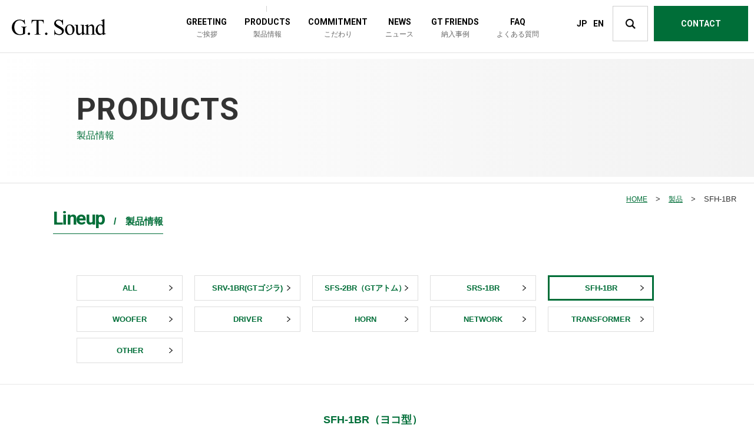

--- FILE ---
content_type: text/html; charset=UTF-8
request_url: https://www.gt-sound.com/products_category/sfh-1r/
body_size: 36428
content:
<!DOCTYPE html>
<html lang="ja">
<head>
<meta charset="UTF-8">
<meta name="keywords" content="">
<meta name="description" content="">
<meta name="viewport" content="width=device-width, initial-scale=1.0, minimum-scale=1.0, maximum-scale=1.0">
<meta http-equiv="X-UA-Compatible" content="IE=edge">
<meta http-equiv="X-UA-Compatible" content="IE=edge">
<meta http-equiv="x-dns-prefetch-control" content="on">
<link rel="shortcut icon" href="https://www.gt-sound.com/wp/wp-content/themes/gt/assets/images/favicon.ico" />
<title>
SFH-1BR | GTサウンド</title>
<script src="https://ajax.googleapis.com/ajax/libs/jquery/3.2.1/jquery.min.js"></script>
<script src="https://cdnjs.cloudflare.com/ajax/libs/jquery.matchHeight/0.7.2/jquery.matchHeight-min.js"></script>
<script src="https://cdnjs.cloudflare.com/ajax/libs/bxslider/4.2.15/jquery.bxslider.js"></script>
<script src="https://cdnjs.cloudflare.com/ajax/libs/Modaal/0.4.4/js/modaal.min.js"></script>
<title>SFH-1BR &#8211; GTサウンド</title>
<meta name='robots' content='max-image-preview:large' />
<link rel='dns-prefetch' href='//s.w.org' />
<link rel="alternate" type="application/rss+xml" title="GTサウンド &raquo; フィード" href="https://www.gt-sound.com/feed/" />
<link rel="alternate" type="application/rss+xml" title="GTサウンド &raquo; コメントフィード" href="https://www.gt-sound.com/comments/feed/" />
<link rel="alternate" type="application/rss+xml" title="GTサウンド &raquo; SFH-1BR 製品カテゴリー のフィード" href="https://www.gt-sound.com/products_category/sfh-1r/feed/" />
		<script type="text/javascript">
			window._wpemojiSettings = {"baseUrl":"https:\/\/s.w.org\/images\/core\/emoji\/13.0.1\/72x72\/","ext":".png","svgUrl":"https:\/\/s.w.org\/images\/core\/emoji\/13.0.1\/svg\/","svgExt":".svg","source":{"concatemoji":"https:\/\/www.gt-sound.com\/wp\/wp-includes\/js\/wp-emoji-release.min.js?ver=5.7.14"}};
			!function(e,a,t){var n,r,o,i=a.createElement("canvas"),p=i.getContext&&i.getContext("2d");function s(e,t){var a=String.fromCharCode;p.clearRect(0,0,i.width,i.height),p.fillText(a.apply(this,e),0,0);e=i.toDataURL();return p.clearRect(0,0,i.width,i.height),p.fillText(a.apply(this,t),0,0),e===i.toDataURL()}function c(e){var t=a.createElement("script");t.src=e,t.defer=t.type="text/javascript",a.getElementsByTagName("head")[0].appendChild(t)}for(o=Array("flag","emoji"),t.supports={everything:!0,everythingExceptFlag:!0},r=0;r<o.length;r++)t.supports[o[r]]=function(e){if(!p||!p.fillText)return!1;switch(p.textBaseline="top",p.font="600 32px Arial",e){case"flag":return s([127987,65039,8205,9895,65039],[127987,65039,8203,9895,65039])?!1:!s([55356,56826,55356,56819],[55356,56826,8203,55356,56819])&&!s([55356,57332,56128,56423,56128,56418,56128,56421,56128,56430,56128,56423,56128,56447],[55356,57332,8203,56128,56423,8203,56128,56418,8203,56128,56421,8203,56128,56430,8203,56128,56423,8203,56128,56447]);case"emoji":return!s([55357,56424,8205,55356,57212],[55357,56424,8203,55356,57212])}return!1}(o[r]),t.supports.everything=t.supports.everything&&t.supports[o[r]],"flag"!==o[r]&&(t.supports.everythingExceptFlag=t.supports.everythingExceptFlag&&t.supports[o[r]]);t.supports.everythingExceptFlag=t.supports.everythingExceptFlag&&!t.supports.flag,t.DOMReady=!1,t.readyCallback=function(){t.DOMReady=!0},t.supports.everything||(n=function(){t.readyCallback()},a.addEventListener?(a.addEventListener("DOMContentLoaded",n,!1),e.addEventListener("load",n,!1)):(e.attachEvent("onload",n),a.attachEvent("onreadystatechange",function(){"complete"===a.readyState&&t.readyCallback()})),(n=t.source||{}).concatemoji?c(n.concatemoji):n.wpemoji&&n.twemoji&&(c(n.twemoji),c(n.wpemoji)))}(window,document,window._wpemojiSettings);
		</script>
		<style type="text/css">
img.wp-smiley,
img.emoji {
	display: inline !important;
	border: none !important;
	box-shadow: none !important;
	height: 1em !important;
	width: 1em !important;
	margin: 0 .07em !important;
	vertical-align: -0.1em !important;
	background: none !important;
	padding: 0 !important;
}
</style>
	<link rel='stylesheet' id='wp-block-library-css'  href='https://www.gt-sound.com/wp/wp-includes/css/dist/block-library/style.min.css?ver=5.7.14' type='text/css' media='all' />
<link rel='stylesheet' id='wp-block-library-theme-css'  href='https://www.gt-sound.com/wp/wp-includes/css/dist/block-library/theme.min.css?ver=5.7.14' type='text/css' media='all' />
<link rel='stylesheet' id='bogo-css'  href='https://www.gt-sound.com/wp/wp-content/plugins/bogo/includes/css/style.css?ver=3.3.1' type='text/css' media='all' />
<link rel='stylesheet' id='wp-pagenavi-css'  href='https://www.gt-sound.com/wp/wp-content/plugins/wp-pagenavi/pagenavi-css.css?ver=2.70' type='text/css' media='all' />
<link rel='stylesheet' id='twentynineteen-style-css'  href='https://www.gt-sound.com/wp/wp-content/themes/gt/style.css?ver=1.0.0' type='text/css' media='all' />
<link rel='stylesheet' id='twentynineteen-print-style-css'  href='https://www.gt-sound.com/wp/wp-content/themes/gt/print.css?ver=1.0.0' type='text/css' media='print' />
<link rel='stylesheet' id='loftloader-lite-animation-css'  href='https://www.gt-sound.com/wp/wp-content/plugins/loftloader/assets/css/loftloader.min.css?ver=2021012401' type='text/css' media='all' />
<script type='text/javascript' src='https://www.gt-sound.com/wp/wp-content/themes/gt/assets/js/script.js?ver=1.0' id='script-js'></script>
<link rel="https://api.w.org/" href="https://www.gt-sound.com/wp-json/" /><link rel="alternate" type="application/json" href="https://www.gt-sound.com/wp-json/wp/v2/products_category/17" /><link rel="EditURI" type="application/rsd+xml" title="RSD" href="https://www.gt-sound.com/wp/xmlrpc.php?rsd" />
<link rel="wlwmanifest" type="application/wlwmanifest+xml" href="https://www.gt-sound.com/wp/wp-includes/wlwmanifest.xml" /> 
<meta name="generator" content="WordPress 5.7.14" />
<link rel="alternate" hreflang="ja" href="https://www.gt-sound.com/products_category/sfh-1r/" />
<link rel="alternate" hreflang="en-US" href="https://www.gt-sound.com/en/products_category/sfh-1r/" />
<style id="loftloader-lite-custom-bg-color">#loftloader-wrapper .loader-section {
	background: #ffffff;
}
</style><style id="loftloader-lite-custom-bg-opacity">#loftloader-wrapper .loader-section {
	opacity: 1;
}
</style><style id="loftloader-lite-custom-loader">#loftloader-wrapper.pl-beating #loader {
	color: #006e38;
}
</style></head>
<body class="archive tax-products_category term-sfh-1r term-17 wp-embed-responsive ja hfeed image-filters-enabled loftloader-lite-enabled"><div id="loftloader-wrapper" class="pl-beating" data-show-close-time="10000" data-max-load-time="0"><div class="loader-inner"><div id="loader"><span></span></div></div><div class="loader-section section-fade"></div><div class="loader-close-button" style="display: none;"><span class="screen-reader-text">Close</span></div></div>
<div class="clearance--box"></div><div id="page--top"></div>

<header class="l--header">
<div class="l--header__inner">
		<aside class="l--header-logo"><a href="https://www.gt-sound.com"><svg xmlns="http://www.w3.org/2000/svg" width="310.031" height="52.062" viewBox="0 0 310.031 52.062"><defs><style>.cls-1 {fill: #fff;fill-rule: evenodd;}</style></defs>
  <path id="G.T._Sound" data-name="G.T. Sound" class="cls-1" d="M60.925,89.23a4.807,4.807,0,0,1-.588,2.454,1.424,1.424,0,0,1-1.159.627,9.82,9.82,0,0,1-2.673-.752,43.69,43.69,0,0,0-6.114-1.9,24.6,24.6,0,0,0-4.795-.43,24.348,24.348,0,0,0-12.548,3.117A27.411,27.411,0,0,0,20,115.382,24.186,24.186,0,0,0,25.456,131q7.272,9.029,21.281,9.028a35.277,35.277,0,0,0,8.876-1.039,36.129,36.129,0,0,0,8.092-3.26V120.863q0-3.9.713-5.231,1.033-1.862,3.814-1.863h0.891v-1.361H50.409v1.361a9.834,9.834,0,0,1,4.082.592A3.743,3.743,0,0,1,56.2,116.08a13.053,13.053,0,0,1,.553,4.783v14.043a20.524,20.524,0,0,1-4.812,2.006,19.545,19.545,0,0,1-5.169.681,16.753,16.753,0,0,1-8.894-2.669,18.837,18.837,0,0,1-7-8.4A29.63,29.63,0,0,1,28.2,113.841a26.482,26.482,0,0,1,4.028-14.76q4.812-7.344,14.045-7.344A15.245,15.245,0,0,1,57.36,95.929a21,21,0,0,1,4.884,8.634h1.248L62.244,89.23H60.925Zm12.64,43.885a3.974,3.974,0,1,0,6.755,2.83,3.873,3.873,0,0,0-1.141-2.812,3.789,3.789,0,0,0-2.816-1.165A3.834,3.834,0,0,0,73.565,133.115ZM85.349,90.34l-0.57,11.392h1.355A10.619,10.619,0,0,1,87.7,96.5a6.613,6.613,0,0,1,3.173-2.615,16.132,16.132,0,0,1,4.812-.5h5.81V130.5q0,4.085-.784,5.231-1.284,1.863-4.349,1.863H94.653v1.325h20.5v-1.325h-1.675a5.337,5.337,0,0,1-4.171-1.5q-0.963-1.11-.963-5.589V93.385h6.809a10.215,10.215,0,0,1,4.83.985,7.18,7.18,0,0,1,2.941,3.063,13.84,13.84,0,0,1,1.07,4.3h1.354L124.81,90.34H85.349Zm45.221,42.775a3.974,3.974,0,1,0,6.755,2.83,3.873,3.873,0,0,0-1.14-2.812,3.79,3.79,0,0,0-2.816-1.165A3.834,3.834,0,0,0,130.57,133.115ZM187.059,89.23a4.436,4.436,0,0,1-.945,2.239,2.116,2.116,0,0,1-1.515.555,8.361,8.361,0,0,1-2.816-.9,20.3,20.3,0,0,0-8.163-1.9,14.183,14.183,0,0,0-10.159,3.779,11.986,11.986,0,0,0-3.993,9.01,11.409,11.409,0,0,0,1.355,5.517,15.008,15.008,0,0,0,3.974,4.586,73.615,73.615,0,0,0,8.823,5.57,87.309,87.309,0,0,1,7.593,4.568,10.777,10.777,0,0,1,3.048,3.4,7.611,7.611,0,0,1,.98,3.618,7.34,7.34,0,0,1-2.584,5.589,10.036,10.036,0,0,1-7.041,2.364,14.813,14.813,0,0,1-7.076-1.719,11.993,11.993,0,0,1-4.794-4.317,23.609,23.609,0,0,1-2.5-7.828h-1.318v16.659h1.318a4.281,4.281,0,0,1,.767-2.221,1.859,1.859,0,0,1,1.408-.538,20.421,20.421,0,0,1,4.4,1.129,40.143,40.143,0,0,0,4.581,1.307,23.073,23.073,0,0,0,3.957.323,15.376,15.376,0,0,0,10.961-4,12.6,12.6,0,0,0,4.26-9.511,12.18,12.18,0,0,0-1.336-5.553,13.672,13.672,0,0,0-3.815-4.6,72.572,72.572,0,0,0-9.25-5.607q-8.307-4.478-10.516-7.165a6.149,6.149,0,0,1-1.533-4.048,6.936,6.936,0,0,1,2.424-5.177,8.6,8.6,0,0,1,6.131-2.275,13.021,13.021,0,0,1,6.346,1.684,12,12,0,0,1,4.723,4.55,21.012,21.012,0,0,1,2.3,7.7h1.319V89.23h-1.319Zm16.08,18.037a15.272,15.272,0,0,0-5.864,6.592,19.9,19.9,0,0,0-2.228,8.974,18.37,18.37,0,0,0,3.672,11.177,13.812,13.812,0,0,0,11.728,5.911,14.931,14.931,0,0,0,14.009-9.1,21,21,0,0,0,2.1-8.92,17.434,17.434,0,0,0-3.814-11.106,14.446,14.446,0,0,0-11.906-5.66A15,15,0,0,0,203.139,107.267Zm13.047,3.636q3.743,5.016,3.743,13.757,0,6.986-2.246,9.852a6.948,6.948,0,0,1-5.7,2.866q-4.634,0-7.468-5.195a25.438,25.438,0,0,1-2.834-12.359,19.124,19.124,0,0,1,1.177-7.273,7.906,7.906,0,0,1,3.083-3.958,7.4,7.4,0,0,1,3.8-1.129,7.7,7.7,0,0,1,6.452,3.439h0Zm29.768-4.8v1.325q3.208,0.074,4.224,1.057t1.016,3.78v18.593a18.83,18.83,0,0,1-4.616,3.69,7.972,7.972,0,0,1-3.476.967,5.516,5.516,0,0,1-3.832-1.433q-1.586-1.432-1.586-6.019V106.1H226.241v1.325a8.673,8.673,0,0,1,3.547.448,3.336,3.336,0,0,1,1.479,1.38,7.249,7.249,0,0,1,.5,3.224v14.652a24.9,24.9,0,0,0,.785,7.093,8.233,8.233,0,0,0,2.8,4.1,7.435,7.435,0,0,0,4.759,1.594,9.764,9.764,0,0,0,4.67-1.182q2.21-1.182,6.416-5.768v6.95h1.6l9.768-4.048-0.5-1.254a6.3,6.3,0,0,1-2.5.609,2.045,2.045,0,0,1-1.372-.5,3.134,3.134,0,0,1-.856-1.774,50.2,50.2,0,0,1-.267-6.967V106.1H245.954Zm25.6-.967h-1.533l-9.839,4.012,0.535,1.29a6.832,6.832,0,0,1,2.388-.538,2.226,2.226,0,0,1,1.48.466,3.1,3.1,0,0,1,.82,1.756,53.256,53.256,0,0,1,.267,7.2V131.5q0,3.582-.873,4.854t-3.369,1.272h-0.713v1.289h16.148v-1.289a8.466,8.466,0,0,1-3.547-.484,3.3,3.3,0,0,1-1.372-1.523,12.4,12.4,0,0,1-.392-4.119V114.2q4.206-4.656,8.448-4.657a4.131,4.131,0,0,1,3.9,2.024q1.158,2.025,1.159,6.5V131.5a21.005,21.005,0,0,1-.143,3.367,3.661,3.661,0,0,1-1.265,2.06,5.413,5.413,0,0,1-3.191.7h-0.677v1.289h16.148v-1.289a7.13,7.13,0,0,1-3.226-.5,2.934,2.934,0,0,1-1.265-1.4,11.851,11.851,0,0,1-.5-4.227V117.5a20.591,20.591,0,0,0-.784-6.592,9.009,9.009,0,0,0-3.066-4.424,7.835,7.835,0,0,0-4.6-1.343q-5.205,0-10.943,6.95v-6.95Zm47.128,34.785h1.64l9.7-4.048-0.392-1.254a7.7,7.7,0,0,1-2.567.609,2.045,2.045,0,0,1-1.372-.5,3.134,3.134,0,0,1-.856-1.774,51.058,51.058,0,0,1-.267-7.039V87.976h-1.6l-9.732,4.012,0.464,1.254a7.481,7.481,0,0,1,2.459-.573,2.181,2.181,0,0,1,1.426.466,3.019,3.019,0,0,1,.838,1.755,49.841,49.841,0,0,1,.267,6.914v6.054a9.772,9.772,0,0,0-7.129-2.758,13.644,13.644,0,0,0-11.372,5.857,20.952,20.952,0,0,0-4.42,12.915,16.747,16.747,0,0,0,3.993,11.553,12.143,12.143,0,0,0,9.339,4.5,11.244,11.244,0,0,0,4.919-1.092,16.507,16.507,0,0,0,4.67-3.6v4.693Zm-6.274-3.94q-3.849,0-6.987-3.851t-3.137-11.088q0-7.166,3.244-10.891a7.284,7.284,0,0,1,5.6-2.83,6.849,6.849,0,0,1,3.44,1.021,7.43,7.43,0,0,1,2.834,3.027,11.467,11.467,0,0,1,1.283,4.442v16.91q-3.03,3.26-6.274,3.26h0Z" transform="translate(-20 -87.969)"/></svg></a></aside>
		<div class="burger--wrap">
    <div class="burger">
        <div class="line"></div>
    </div>
	</div>
	<nav class="l--gmenuNav navigation">
	<div class="navigation--content">
		<ul class="l--gmenu-list">
        <li><a href="https://www.gt-sound.com/greeting/"><span class="l--gmenu-listEn">GREETING</span><span class="l--gmenu-listJp">ご挨拶</span></a></li>
		<li><a href="https://www.gt-sound.com/products/" class="current"><span class="l--gmenu-listEn">PRODUCTS</span><span class="l--gmenu-listJp">製品情報</span></a></li>
        <li><a href="https://www.gt-sound.com/preference/"><span class="l--gmenu-listEn">COMMITMENT</span><span class="l--gmenu-listJp">こだわり</span></a></li>

		<li><a href="https://www.gt-sound.com/news/"><span class="l--gmenu-listEn">NEWS</span><span class="l--gmenu-listJp">ニュース</span></a></li>
		<li><a href="https://www.gt-sound.com/case/"><span class="l--gmenu-listEn">GT FRIENDS</span><span class="l--gmenu-listJp">納入事例</span></a></li>
		<li><a href="https://www.gt-sound.com/faq/"><span class="l--gmenu-listEn">FAQ</span><span class="l--gmenu-listJp">よくある質問</span></a></li>
		</ul>
        <a href="https://www.gt-sound.com/contact/" class="l--smp-button"><span class="l--smp-buttonEn">CONTACT</span></a>
        <section class="l--smpSearch">
            <div class="l--smpSearch-content__box">
            <form method="get" id="searchform" action="https://www.gt-sound.com/">
            <input type="search" placeholder="検索する" name="s" id="search" class="searchBox" onfocus="this.placeholder=''" onblur="this.placeholder='検索する'">
            <button class="l--smpSearch-content__boxButton" value="Search" type="submit"></button>
            </form>
            </div>
        </section>
	</div>
	</nav>
	<nav class="l--header--lang">
	<ul class="bogo-language-switcher"><li class="en-US en first"><span class="bogoflags bogoflags-us"></span> <span class="bogo-language-name"><a rel="alternate" hreflang="en-US" href="https://www.gt-sound.com/en/products_category/sfh-1r/" title="EN">EN</a></span></li>
<li class="ja current last"><span class="bogoflags bogoflags-jp"></span> <span class="bogo-language-name"><a rel="alternate" hreflang="ja" href="https://www.gt-sound.com/products_category/sfh-1r/" title="JP" class="current" aria-current="page">JP</a></span></li>
</ul>
	</nav>
    <span class="l--searchButton"></span>
    <section class="l--searchButtonWrap element1">
    <div class="l--searchButton-content">
        <div class="l--searchButton-content__box">
        <form method="get" id="searchform" action="https://www.gt-sound.com/">
        <input type="search" placeholder="検索する" name="s" id="search" class="searchBox" onfocus="this.placeholder=''" onblur="this.placeholder='検索する'">
        <button class="l--searchButton-content__boxButton" value="Search" type="submit"></button>
        </form>
        </div>
    </div>
    <div class="l--searchOverlay"></div>
    </section>
	<a href="https://www.gt-sound.com/contact/" class="l--header-button"><span class="l--header-buttonEn">CONTACT</span></a>
</div>
</header>

<article class="edit-post-layout l--wrapper gsu-w16r">
<section class="l--headline">
<div class="l--headline__inner">
    <div class="l--container">
    <h1 class="l--headline-title">
    <span class="l--headline-titleEn">PRODUCTS</span>
    <span class="l--headline-titleJp">製品情報</span>
    </h1>
    </div>
</div>
</section>
<section class="l--topicPath">
<span property="itemListElement" typeof="ListItem"><a property="item" typeof="WebPage" title="Go to GTサウンド." href="https://www.gt-sound.com" class="home" ><span property="name">HOME</span></a><meta property="position" content="1"></span> &gt; <span property="itemListElement" typeof="ListItem"><a property="item" typeof="WebPage" title="Go to 製品." href="https://www.gt-sound.com/products/" class="post post-products-archive" ><span property="name">製品</span></a><meta property="position" content="2"></span> &gt; <span property="itemListElement" typeof="ListItem"><span property="name">SFH-1BR</span><meta property="position" content="3"></span></section>
<article class="edit-post-layout l--wrapper gsu-w16r">
    <div class="c--headline__wrap"><h1 class="c--headline"><span>Lineup</span>　/　製品情報</h1></div>
    <nav class="p--products__c__wrap">
    <ul class="p--products__c-list">
    <li><a href="/products/">ALL</a></li>
            <li class="products__cate-srv-1rgojira"><a href="https://www.gt-sound.com/products_category/srv-1rgojira/">SRV-1BR(GTゴジラ)</a></li><li class="products__cate-sfs-2gtatom"><a href="https://www.gt-sound.com/products_category/sfs-2gtatom/">SFS-2BR（GTアトム）</a></li><li class="products__cate-srs-1r"><a href="https://www.gt-sound.com/products_category/srs-1r/">SRS-1BR</a></li><li class="products__cate-sfh-1r current"><a href="https://www.gt-sound.com/products_category/sfh-1r/">SFH-1BR</a></li><li class="products__cate-woofer"><a href="https://www.gt-sound.com/products_category/woofer/">WOOFER</a></li><li class="products__cate-driver"><a href="https://www.gt-sound.com/products_category/driver/">DRIVER</a></li><li class="products__cate-wood-horn"><a href="https://www.gt-sound.com/products_category/wood-horn/">HORN</a></li><li class="products__cate-network"><a href="https://www.gt-sound.com/products_category/network/">NETWORK</a></li><li class="products__cate-trance"><a href="https://www.gt-sound.com/products_category/trance/">TRANSFORMER</a></li><li class="products__cate-other"><a href="https://www.gt-sound.com/products_category/other/">OTHER</a></li>        </ul>
    </nav>
<div class="p--products__archivesWrap">
                            <section class="p--tax">
    <div class="p--tax__inner">
        <picture class="p--tax-images">
        <img src="https://www.gt-sound.com/wp/wp-content/uploads/2020/03/sfh.jpg" alt="">
        </picture>
                <div class="p--tax-contents">
        <h2 class="tax--title">SFH-1BR（ヨコ型）</h2>
<h3>G.Tサウンドが＜現代の最先端技術＞と＜洗練された熟練の技＞を注ぎ込み、開発した『至高の横型ダブルWooferシステム』です。</h3>
<p>Horn下の低域(WOOFER)が並列駆動することで低音感が増します。<br />
とくに重低音の再生は目を瞠るものがあります。横型のため安定感があります。<br />
プロ用の威嚇するような音でなく、拍子抜けするほど自然で優しい柔らかな再生音に驚きます。<br />
大音量再生時でも会話が出来、うるさくなりません。小音量再生時にもバランスを崩すことはありません。<br />
HornやSP-Boxは密度、重量がある共振対応に優れた樺合板を使用しています。<br />
全てにこだわったG.Tサウンドオリジナルのユニットを組み合わせることで、楽器の材質感や音色、ボーカルの存在感、演奏家のエネルギーや精神、息づかい、臨場感までもが豊かに表現され、“感動”と出会うことが出来ます。</p>
<p>Woofer Unit(GSU-W16R)もしくは(GSU-W16X)の＜能率8Ω,98dB＞をダブルWoofer （並列接続）にすることで＜能率4Ω、101dB＞になり、低域再生が向上します。個体差の無いWoofer Unitを同一SP-Box内の上下に配することで、音の滲みが起きません。<br />更に左右の個体差も無いことから重厚感、スピード感も両立します。</p>
<p>＜音作りの感性＞＜熟練の技術＞＜モノ作りの情熱＞を注ぎ込み、＜ALL MADE IN JAPAN＞で製作された作品をどうぞご試聴下さい。</p>
<ul>
<li>・サイズ＆重さ：W1100 × H900 × D650 /mm  約205kg（Network含む）</li>
<li>・前面バッフル：板厚84mm 　/　フラット型</li>
<li>・SP-Box 重さ  : 約112kg</li>
</ul>
        </div>
            </div>
    </section>
    
    <div class="cmn--contents gsu-w16r">
    <div class="p--products__archives">
            <a href="https://www.gt-sound.com/products/gsu-w16r/" class="p--products__archivesBox height__adjust01">
        <ul class="p--products__archives-cate">
        <li><span class="p--products__archives-cateLabel">SRV-1BR(GTゴジラ)</span></li>
        <li><span class="p--products__archives-cateLabel">SFS-2BR（GTアトム）</span></li>
        <li><span class="p--products__archives-cateLabel">SRS-1BR</span></li>
        <li><span class="p--products__archives-cateLabel">SFH-1BR</span></li>
        <li><span class="p--products__archives-cateLabel">WOOFER</span></li>
        </ul>
        <picture class="p--products__archivesBox-images">
            <img width="660" height="440" src="https://www.gt-sound.com/wp/wp-content/uploads/2023/04/gsu-w16x_sn0000-5-scaled.jpg" class="img" alt="" loading="lazy" srcset="https://www.gt-sound.com/wp/wp-content/uploads/2023/04/gsu-w16x_sn0000-5-scaled.jpg 2560w, https://www.gt-sound.com/wp/wp-content/uploads/2023/04/gsu-w16x_sn0000-5-300x200.jpg 300w, https://www.gt-sound.com/wp/wp-content/uploads/2023/04/gsu-w16x_sn0000-5-1024x683.jpg 1024w, https://www.gt-sound.com/wp/wp-content/uploads/2023/04/gsu-w16x_sn0000-5-768x512.jpg 768w" sizes="(max-width: 34.9rem) calc(100vw - 2rem), (max-width: 53rem) calc(8 * (100vw / 12)), (min-width: 53rem) calc(6 * (100vw / 12)), 100vw" />        </picture>
    <div class="p--products__archivesBox-content">
    <h3 class="p--products__archivesBox-title">GSU-W16X</h3>
    <p class="p--products__archivesBox-text">G.TサウンドのWoofer-Unit（径400mm）は現代技術を駆使し業界の先...</p>
    </div>
    </a>
        <a href="https://www.gt-sound.com/products/gsu-w16rgegege/" class="p--products__archivesBox height__adjust01">
        <ul class="p--products__archives-cate">
        <li><span class="p--products__archives-cateLabel">SRV-1BR(GTゴジラ)</span></li>
        <li><span class="p--products__archives-cateLabel">SFS-2BR（GTアトム）</span></li>
        <li><span class="p--products__archives-cateLabel">SRS-1BR</span></li>
        <li><span class="p--products__archives-cateLabel">SFH-1BR</span></li>
        <li><span class="p--products__archives-cateLabel">WOOFER</span></li>
        </ul>
        <picture class="p--products__archivesBox-images">
            <img width="660" height="460" src="https://www.gt-sound.com/wp/wp-content/uploads/2019/12/prod_ph01_02-660x460.jpg" class="img" alt="" loading="lazy" srcset="https://www.gt-sound.com/wp/wp-content/uploads/2019/12/prod_ph01_02-660x460.jpg 660w, https://www.gt-sound.com/wp/wp-content/uploads/2019/12/prod_ph01_02-300x209.jpg 300w, https://www.gt-sound.com/wp/wp-content/uploads/2019/12/prod_ph01_02-768x535.jpg 768w, https://www.gt-sound.com/wp/wp-content/uploads/2019/12/prod_ph01_02.jpg 890w" sizes="(max-width: 34.9rem) calc(100vw - 2rem), (max-width: 53rem) calc(8 * (100vw / 12)), (min-width: 53rem) calc(6 * (100vw / 12)), 100vw" />        </picture>
    <div class="p--products__archivesBox-content">
    <h3 class="p--products__archivesBox-title">GSU-W16R</h3>
    <p class="p--products__archivesBox-text">G.TサウンドのWoofer-Unit（径400mm）は現代技術を駆使し業界の先...</p>
    </div>
    </a>
        <a href="https://www.gt-sound.com/products/gsu-d04/" class="p--products__archivesBox height__adjust01">
        <ul class="p--products__archives-cate">
        <li><span class="p--products__archives-cateLabel">SRV-1BR(GTゴジラ)</span></li>
        <li><span class="p--products__archives-cateLabel">SFS-2BR（GTアトム）</span></li>
        <li><span class="p--products__archives-cateLabel">SRS-1BR</span></li>
        <li><span class="p--products__archives-cateLabel">SFH-1BR</span></li>
        <li><span class="p--products__archives-cateLabel">DRIVER</span></li>
        </ul>
        <picture class="p--products__archivesBox-images">
            <img width="660" height="460" src="https://www.gt-sound.com/wp/wp-content/uploads/2019/12/GSU-D04R-660x460.jpg" class="img" alt="" loading="lazy" srcset="https://www.gt-sound.com/wp/wp-content/uploads/2019/12/GSU-D04R-660x460.jpg 660w, https://www.gt-sound.com/wp/wp-content/uploads/2019/12/GSU-D04R-300x209.jpg 300w, https://www.gt-sound.com/wp/wp-content/uploads/2019/12/GSU-D04R-768x535.jpg 768w, https://www.gt-sound.com/wp/wp-content/uploads/2019/12/GSU-D04R.jpg 890w" sizes="(max-width: 34.9rem) calc(100vw - 2rem), (max-width: 53rem) calc(8 * (100vw / 12)), (min-width: 53rem) calc(6 * (100vw / 12)), 100vw" />        </picture>
    <div class="p--products__archivesBox-content">
    <h3 class="p--products__archivesBox-title">GSU-D04R</h3>
    <p class="p--products__archivesBox-text">G.TサウンドのDriver Unitは世界で過去に成し得なかった低歪みで超ワイ...</p>
    </div>
    </a>
        <a href="https://www.gt-sound.com/products/gh301br/" class="p--products__archivesBox height__adjust01">
        <ul class="p--products__archives-cate">
        <li><span class="p--products__archives-cateLabel">SRV-1BR(GTゴジラ)</span></li>
        <li><span class="p--products__archives-cateLabel">SRS-1BR</span></li>
        <li><span class="p--products__archives-cateLabel">SFH-1BR</span></li>
        <li><span class="p--products__archives-cateLabel">HORN</span></li>
        </ul>
        <picture class="p--products__archivesBox-images">
            <img width="660" height="460" src="https://www.gt-sound.com/wp/wp-content/uploads/2020/02/prod_ph00_02-660x460.jpg" class="img" alt="" loading="lazy" srcset="https://www.gt-sound.com/wp/wp-content/uploads/2020/02/prod_ph00_02-660x460.jpg 660w, https://www.gt-sound.com/wp/wp-content/uploads/2020/02/prod_ph00_02-300x209.jpg 300w, https://www.gt-sound.com/wp/wp-content/uploads/2020/02/prod_ph00_02-768x535.jpg 768w, https://www.gt-sound.com/wp/wp-content/uploads/2020/02/prod_ph00_02.jpg 890w" sizes="(max-width: 34.9rem) calc(100vw - 2rem), (max-width: 53rem) calc(8 * (100vw / 12)), (min-width: 53rem) calc(6 * (100vw / 12)), 100vw" />        </picture>
    <div class="p--products__archivesBox-content">
    <h3 class="p--products__archivesBox-title">GH-301BR</h3>
    <p class="p--products__archivesBox-text">広がりと音場、スピード感のある抜けの良い音質。 特徴 仕様 スロート径 49mm...</p>
    </div>
    </a>
        <a href="https://www.gt-sound.com/products/gn-5w/" class="p--products__archivesBox height__adjust01">
        <ul class="p--products__archives-cate">
        <li><span class="p--products__archives-cateLabel">SRV-1BR(GTゴジラ)</span></li>
        <li><span class="p--products__archives-cateLabel">SFH-1BR</span></li>
        <li><span class="p--products__archives-cateLabel">NETWORK</span></li>
        </ul>
        <picture class="p--products__archivesBox-images">
            <img width="660" height="460" src="https://www.gt-sound.com/wp/wp-content/uploads/2020/02/prod_ph00_02-1-660x460.jpg" class="img" alt="" loading="lazy" srcset="https://www.gt-sound.com/wp/wp-content/uploads/2020/02/prod_ph00_02-1-660x460.jpg 660w, https://www.gt-sound.com/wp/wp-content/uploads/2020/02/prod_ph00_02-1-300x209.jpg 300w, https://www.gt-sound.com/wp/wp-content/uploads/2020/02/prod_ph00_02-1-768x535.jpg 768w, https://www.gt-sound.com/wp/wp-content/uploads/2020/02/prod_ph00_02-1.jpg 890w" sizes="(max-width: 34.9rem) calc(100vw - 2rem), (max-width: 53rem) calc(8 * (100vw / 12)), (min-width: 53rem) calc(6 * (100vw / 12)), 100vw" />        </picture>
    <div class="p--products__archivesBox-content">
    <h3 class="p--products__archivesBox-title">GN-5W（ダブル用）</h3>
    <p class="p--products__archivesBox-text">フルレンジに近いDriver GSU-D04R（500Hz~24kHz）の広帯域...</p>
    </div>
    </a>
        <br style="clear: both;" />
    </div>
            </div>
</div>
</article>
<footer class="l--footer">
	<div class="l--footer__inner">
	<aside class="l--footer-logo"><a href="https://www.gt-sound.com">
	<svg xmlns="http://www.w3.org/2000/svg" width="310.031" height="52.062" viewBox="0 0 310.031 52.062"><defs><style>.cls-1 {fill: #fff;fill-rule: evenodd;}</style></defs>
  <path id="G.T._Sound" data-name="G.T. Sound" class="cls-1" d="M60.925,89.23a4.807,4.807,0,0,1-.588,2.454,1.424,1.424,0,0,1-1.159.627,9.82,9.82,0,0,1-2.673-.752,43.69,43.69,0,0,0-6.114-1.9,24.6,24.6,0,0,0-4.795-.43,24.348,24.348,0,0,0-12.548,3.117A27.411,27.411,0,0,0,20,115.382,24.186,24.186,0,0,0,25.456,131q7.272,9.029,21.281,9.028a35.277,35.277,0,0,0,8.876-1.039,36.129,36.129,0,0,0,8.092-3.26V120.863q0-3.9.713-5.231,1.033-1.862,3.814-1.863h0.891v-1.361H50.409v1.361a9.834,9.834,0,0,1,4.082.592A3.743,3.743,0,0,1,56.2,116.08a13.053,13.053,0,0,1,.553,4.783v14.043a20.524,20.524,0,0,1-4.812,2.006,19.545,19.545,0,0,1-5.169.681,16.753,16.753,0,0,1-8.894-2.669,18.837,18.837,0,0,1-7-8.4A29.63,29.63,0,0,1,28.2,113.841a26.482,26.482,0,0,1,4.028-14.76q4.812-7.344,14.045-7.344A15.245,15.245,0,0,1,57.36,95.929a21,21,0,0,1,4.884,8.634h1.248L62.244,89.23H60.925Zm12.64,43.885a3.974,3.974,0,1,0,6.755,2.83,3.873,3.873,0,0,0-1.141-2.812,3.789,3.789,0,0,0-2.816-1.165A3.834,3.834,0,0,0,73.565,133.115ZM85.349,90.34l-0.57,11.392h1.355A10.619,10.619,0,0,1,87.7,96.5a6.613,6.613,0,0,1,3.173-2.615,16.132,16.132,0,0,1,4.812-.5h5.81V130.5q0,4.085-.784,5.231-1.284,1.863-4.349,1.863H94.653v1.325h20.5v-1.325h-1.675a5.337,5.337,0,0,1-4.171-1.5q-0.963-1.11-.963-5.589V93.385h6.809a10.215,10.215,0,0,1,4.83.985,7.18,7.18,0,0,1,2.941,3.063,13.84,13.84,0,0,1,1.07,4.3h1.354L124.81,90.34H85.349Zm45.221,42.775a3.974,3.974,0,1,0,6.755,2.83,3.873,3.873,0,0,0-1.14-2.812,3.79,3.79,0,0,0-2.816-1.165A3.834,3.834,0,0,0,130.57,133.115ZM187.059,89.23a4.436,4.436,0,0,1-.945,2.239,2.116,2.116,0,0,1-1.515.555,8.361,8.361,0,0,1-2.816-.9,20.3,20.3,0,0,0-8.163-1.9,14.183,14.183,0,0,0-10.159,3.779,11.986,11.986,0,0,0-3.993,9.01,11.409,11.409,0,0,0,1.355,5.517,15.008,15.008,0,0,0,3.974,4.586,73.615,73.615,0,0,0,8.823,5.57,87.309,87.309,0,0,1,7.593,4.568,10.777,10.777,0,0,1,3.048,3.4,7.611,7.611,0,0,1,.98,3.618,7.34,7.34,0,0,1-2.584,5.589,10.036,10.036,0,0,1-7.041,2.364,14.813,14.813,0,0,1-7.076-1.719,11.993,11.993,0,0,1-4.794-4.317,23.609,23.609,0,0,1-2.5-7.828h-1.318v16.659h1.318a4.281,4.281,0,0,1,.767-2.221,1.859,1.859,0,0,1,1.408-.538,20.421,20.421,0,0,1,4.4,1.129,40.143,40.143,0,0,0,4.581,1.307,23.073,23.073,0,0,0,3.957.323,15.376,15.376,0,0,0,10.961-4,12.6,12.6,0,0,0,4.26-9.511,12.18,12.18,0,0,0-1.336-5.553,13.672,13.672,0,0,0-3.815-4.6,72.572,72.572,0,0,0-9.25-5.607q-8.307-4.478-10.516-7.165a6.149,6.149,0,0,1-1.533-4.048,6.936,6.936,0,0,1,2.424-5.177,8.6,8.6,0,0,1,6.131-2.275,13.021,13.021,0,0,1,6.346,1.684,12,12,0,0,1,4.723,4.55,21.012,21.012,0,0,1,2.3,7.7h1.319V89.23h-1.319Zm16.08,18.037a15.272,15.272,0,0,0-5.864,6.592,19.9,19.9,0,0,0-2.228,8.974,18.37,18.37,0,0,0,3.672,11.177,13.812,13.812,0,0,0,11.728,5.911,14.931,14.931,0,0,0,14.009-9.1,21,21,0,0,0,2.1-8.92,17.434,17.434,0,0,0-3.814-11.106,14.446,14.446,0,0,0-11.906-5.66A15,15,0,0,0,203.139,107.267Zm13.047,3.636q3.743,5.016,3.743,13.757,0,6.986-2.246,9.852a6.948,6.948,0,0,1-5.7,2.866q-4.634,0-7.468-5.195a25.438,25.438,0,0,1-2.834-12.359,19.124,19.124,0,0,1,1.177-7.273,7.906,7.906,0,0,1,3.083-3.958,7.4,7.4,0,0,1,3.8-1.129,7.7,7.7,0,0,1,6.452,3.439h0Zm29.768-4.8v1.325q3.208,0.074,4.224,1.057t1.016,3.78v18.593a18.83,18.83,0,0,1-4.616,3.69,7.972,7.972,0,0,1-3.476.967,5.516,5.516,0,0,1-3.832-1.433q-1.586-1.432-1.586-6.019V106.1H226.241v1.325a8.673,8.673,0,0,1,3.547.448,3.336,3.336,0,0,1,1.479,1.38,7.249,7.249,0,0,1,.5,3.224v14.652a24.9,24.9,0,0,0,.785,7.093,8.233,8.233,0,0,0,2.8,4.1,7.435,7.435,0,0,0,4.759,1.594,9.764,9.764,0,0,0,4.67-1.182q2.21-1.182,6.416-5.768v6.95h1.6l9.768-4.048-0.5-1.254a6.3,6.3,0,0,1-2.5.609,2.045,2.045,0,0,1-1.372-.5,3.134,3.134,0,0,1-.856-1.774,50.2,50.2,0,0,1-.267-6.967V106.1H245.954Zm25.6-.967h-1.533l-9.839,4.012,0.535,1.29a6.832,6.832,0,0,1,2.388-.538,2.226,2.226,0,0,1,1.48.466,3.1,3.1,0,0,1,.82,1.756,53.256,53.256,0,0,1,.267,7.2V131.5q0,3.582-.873,4.854t-3.369,1.272h-0.713v1.289h16.148v-1.289a8.466,8.466,0,0,1-3.547-.484,3.3,3.3,0,0,1-1.372-1.523,12.4,12.4,0,0,1-.392-4.119V114.2q4.206-4.656,8.448-4.657a4.131,4.131,0,0,1,3.9,2.024q1.158,2.025,1.159,6.5V131.5a21.005,21.005,0,0,1-.143,3.367,3.661,3.661,0,0,1-1.265,2.06,5.413,5.413,0,0,1-3.191.7h-0.677v1.289h16.148v-1.289a7.13,7.13,0,0,1-3.226-.5,2.934,2.934,0,0,1-1.265-1.4,11.851,11.851,0,0,1-.5-4.227V117.5a20.591,20.591,0,0,0-.784-6.592,9.009,9.009,0,0,0-3.066-4.424,7.835,7.835,0,0,0-4.6-1.343q-5.205,0-10.943,6.95v-6.95Zm47.128,34.785h1.64l9.7-4.048-0.392-1.254a7.7,7.7,0,0,1-2.567.609,2.045,2.045,0,0,1-1.372-.5,3.134,3.134,0,0,1-.856-1.774,51.058,51.058,0,0,1-.267-7.039V87.976h-1.6l-9.732,4.012,0.464,1.254a7.481,7.481,0,0,1,2.459-.573,2.181,2.181,0,0,1,1.426.466,3.019,3.019,0,0,1,.838,1.755,49.841,49.841,0,0,1,.267,6.914v6.054a9.772,9.772,0,0,0-7.129-2.758,13.644,13.644,0,0,0-11.372,5.857,20.952,20.952,0,0,0-4.42,12.915,16.747,16.747,0,0,0,3.993,11.553,12.143,12.143,0,0,0,9.339,4.5,11.244,11.244,0,0,0,4.919-1.092,16.507,16.507,0,0,0,4.67-3.6v4.693Zm-6.274-3.94q-3.849,0-6.987-3.851t-3.137-11.088q0-7.166,3.244-10.891a7.284,7.284,0,0,1,5.6-2.83,6.849,6.849,0,0,1,3.44,1.021,7.43,7.43,0,0,1,2.834,3.027,11.467,11.467,0,0,1,1.283,4.442v16.91q-3.03,3.26-6.274,3.26h0Z" transform="translate(-20 -87.969)"/></svg>	</a></aside>
	<address class="l--footer-address">
	<p>千葉市中央区末広5-6-11<br>JR京葉線・内房線・外房線「蘇我駅」から徒歩10分<br><br>TEL: 043-268-9388<br>FAX: 043-268-9845</p>
	<p>営業時間: 10:00〜19:00（日曜・祭日は17:00まで）<br>定休日: 毎週水曜日</p>
	</address>
	<nav class="l--footer-nav">
	<ul class="l--footer-navList">
	<li><a href="https://www.gt-sound.com/">ホーム</a></li>
	<li><a href="https://www.gt-sound.com/products/">製品情報</a></li>
	<li><a href="https://www.gt-sound.com/news/">ニュース</a></li>
	<li><a href="https://www.gt-sound.com/case/">納入事例</a></li>
	<li><a href="https://www.gt-sound.com/company/about/">会社概要</a></li>
	<li><a href="https://www.gt-sound.com/faq/">よくある質問</a></li>
	</ul>
	<ul class="l--footer-navList">
	<li><a href="https://www.gt-sound.com/contact/">お問い合わせ</a></li>
	<li><a href="https://www.gt-sound.com/privacypolicy/">プライバシーポリシー</a></li>
	</ul>
	</nav>
	<div class="l--footer-sns">
	<h3 class="l--footer-snsheadline">SHARE THIS PAGE</h3>
	<ul class="l--footer-sns-list">
	<li><a href="#" target="_blank"><img src="https://www.gt-sound.com/wp/wp-content/themes/gt/assets/images/common/footer/footer_icon_fb.png" alt="facebook"></a></li>
	<li><a href="#" target="_blank"><img src="https://www.gt-sound.com/wp/wp-content/themes/gt/assets/images/common/footer/footer_icon_tw.png" alt="twitter"></a></li>
	<li><a href="#" target="_blank"><img src="https://www.gt-sound.com/wp/wp-content/themes/gt/assets/images/common/footer/footer_icon_insta.png" alt="insta"></a></li>
	</ul>
	</div>
	<a href="/contact/" class="cmn--button02 l--footer-button">CONTACT US</a>
	<small class="l--footer-copyRight">Copyright(c) G.T.SOUND All rights reserved.</small>
</div>
</footer>
<p class="page--top-wrap"><a href="#page--top" class="page--top"></a></p>

<script type='text/javascript' src='https://www.gt-sound.com/wp/wp-content/plugins/loftloader/assets/js/loftloader.min.js?ver=2021012401' id='loftloader-lite-front-main-js'></script>
<script type='text/javascript' src='https://www.gt-sound.com/wp/wp-includes/js/wp-embed.min.js?ver=5.7.14' id='wp-embed-js'></script>
  <script>
  /(trident|msie)/i.test(navigator.userAgent)&&document.getElementById&&window.addEventListener&&window.addEventListener("hashchange",function(){var t,e=location.hash.substring(1);/^[A-z0-9_-]+$/.test(e)&&(t=document.getElementById(e))&&(/^(?:a|select|input|button|textarea)$/i.test(t.tagName)||(t.tabIndex=-1),t.focus())},!1);
  </script>
  </body>
</html>

--- FILE ---
content_type: text/css
request_url: https://www.gt-sound.com/wp/wp-content/themes/gt/style.css?ver=1.0.0
body_size: 115194
content:
@charset "UTF-8";
/*!
Theme Name: G.T SOUND
Theme URI: -
Author: G.T SOUND
Author URI: G.T SOUND
Description: G.T SOUND
Version: 1.0.0
License: GNU General Public License v2 or later
Text Domain: G.T SOUND
Tags:
*/
/**
 # Vendor CSS
 */
@import url("https://fonts.googleapis.com/css?family=Roboto:300,400,500,700&display=swap");
@import url("https://fonts.googleapis.com/earlyaccess/notosansjapanese.css");
@import url("https://cdnjs.cloudflare.com/ajax/libs/Modaal/0.4.4/css/modaal.min.css");
/**
 # Foundation
 */
/*
html5doctor.com Reset Stylesheet
v1.4
2009-07-27
Author: Richard Clark - http://richclarkdesign.com
*/
html, body, div, span, object, iframe,
h1, h2, h3, h4, h5, h6, p, blockquote, pre,
abbr, address, cite, code,
del, dfn, em, img, ins, kbd, q, samp,
small, strong, sub, sup, var,
b, i,
dl, dt, dd, ol, ul, li,
fieldset, form, label, legend,
table, caption, tbody, tfoot, thead, tr, th, td,
article, aside, dialog, figure, footer, header,
hgroup, menu, nav, section,
time, mark, audio, video {
  margin: 0;
  padding: 0;
  border: 0;
  outline: 0;
  font-size: 100%;
  vertical-align: baseline;
  background: transparent;
}

body {
  line-height: 1;
}

main {
  display: block;
}

article, aside, dialog, figure, footer, header,
hgroup, nav, section {
  display: block;
}

nav ul {
  list-style: none;
}

ul {
  list-style: none;
}

blockquote, q {
  quotes: none;
}

blockquote:before, blockquote:after,
q:before, q:after {
  content: '';
  content: none;
}

a {
  margin: 0;
  padding: 0;
  border: 0;
  font-size: 100%;
  vertical-align: baseline;
  background: transparent;
}

ins {
  background-color: #ff9;
  color: #000;
  text-decoration: none;
}

mark {
  background-color: #ff9;
  color: #000;
  font-style: italic;
  font-weight: bold;
}

del {
  text-decoration: line-through;
}

abbr[title], dfn[title] {
  border-bottom: 1px dotted #000;
  cursor: help;
}

table {
  border-collapse: collapse;
  border-spacing: 0;
}

hr {
  display: block;
  height: 1px;
  border: 0;
  border-top: 1px solid #cccccc;
  margin: 1em 0;
  padding: 0;
}

input, select {
  vertical-align: middle;
}

html {
  font-size: 62.5%;
}

body {
  font-family: 'Noto Sans JP',"Helvetica Neue", YuGothic, "ヒラギノ角ゴ ProN W3", Hiragino Kaku Gothic ProN, Arial, "メイリオ", Meiryo, sans-serif;
  color: #333333;
  text-align: left;
  background-color: #FFF;
  font-size: 1.6rem;
  font-weight: 400;
  overflow-x: hidden;
}

.transition {
  -webkit-transition: all 0.3s ease;
  -moz-transition: all 0.3s ease;
  -o-transition: all 0.3s ease;
  transition: all  0.3s ease;
}

.hover:hover {
  filter: alpha(opacity=70);
  -moz-opacity: 0.7;
  opacity: 0.7;
}

.clearfix {
  zoom: 1;
}

.clearfix:before,
.clearfix:after {
  content: "";
  display: table;
}

.clearfix:after {
  clear: both;
}

.pc {
  display: block !important;
}

@media screen and (max-width: 768px) {
  .pc {
    display: none !important;
  }
}

.smp {
  display: none !important;
}

@media screen and (max-width: 768px) {
  .smp {
    display: block !important;
  }
}

/**
 # Layout
 */
/*--------------------------------------------------------------
    # content.scss
--------------------------------------------------------------*/
.l--container {
  max-width: 1020px;
  margin: 0 auto;
  padding: 0 20px;
}

@media screen and (max-width: 768px) {
  .l--container {
    max-width: 92vw;
    padding: 0 4vw;
  }
}

/*--------------------------------------------------------------
    # footer.scss
--------------------------------------------------------------*/
/*
     Footer
--------------------------------------------------------------*/
.l--footer {
  /* Permalink - use to edit and share this gradient: https://colorzilla.com/gradient-editor/#006d37+0,002f18+100 */
  background: #006d37;
  /* Old browsers */
  background: -moz-linear-gradient(left, #006d37 0%, #002f18 100%);
  /* FF3.6-15 */
  background: -webkit-linear-gradient(left, #006d37 0%, #002f18 100%);
  /* Chrome10-25,Safari5.1-6 */
  background: linear-gradient(to right, #006d37 0%, #002f18 100%);
  /* W3C, IE10+, FF16+, Chrome26+, Opera12+, Safari7+ */
  filter: progid:DXImageTransform.Microsoft.gradient( startColorstr='#006d37', endColorstr='#002f18',GradientType=1 );
  /* IE6-9 */
  padding: 40px 0;
  min-height: 360px;
}

.l--footer__inner {
  min-height: 300px;
  padding: 0 20px;
  max-width: 960px;
  margin: 0 auto;
  position: relative;
}

.l--footer-logo {
  position: absolute;
  width: 108px;
  height: 40px;
  padding: 0 20px 0 0;
  border-right: 1px solid #FFF;
}

.l--footer-logo svg {
  width: 100%;
  height: 40px;
}

.l--footer-logo a {
  display: block;
}

.l--footer-address {
  position: absolute;
  font-size: 1.4rem;
  line-height: 1.75;
  font-style: normal;
  margin: 0 0 20px;
  color: #FFF;
  top: -5px;
  left: 170px;
  border-bottom: 1px solid #002f18;
}

.l--footer-address p {
  margin: 0 0 15px;
}

.l--footer-sns {
  position: absolute;
  top: 0;
  width: 220px;
  right: 0;
}

.l--footer-snsheadline {
  color: #FFF;
  font-family: "Roboto", sans-serif;
  margin: 0 0 20px;
  text-align: center;
  font-size: 1.4rem;
}

.l--footer-sns-list {
  text-align: center;
  letter-spacing: -0.45em;
}

.l--footer-sns-list li {
  display: inline-block;
  letter-spacing: normal;
  width: 25px;
  margin: 0 10px;
}

.l--footer-sns-list li img {
  width: 100%;
  vertical-align: bottom;
}

.l--footer-sns-list li a {
  display: block;
  -webkit-transition: all 0.6s ease;
  -moz-transition: all 0.6s ease;
  -o-transition: all 0.6s ease;
  transition: all  0.6s ease;
}

.l--footer-sns-list li a:hover {
  opacity: 0.65;
}

.l--footer-button {
  display: block;
}

.l--footer-button.cmn--button02 {
  position: absolute;
  bottom: 40px;
  right: 0;
}

.l--footer-copyRight {
  position: absolute;
  right: 0;
  bottom: 0;
  display: block;
  font-size: 1.1rem;
  font-family: "Roboto", sans-serif;
  font-weight: bold;
  color: #FFF;
}

.l--footer-nav {
  position: absolute;
  top: 210px;
  left: 170px;
  display: flex;
}

.l--footer-navList {
  margin-right: 20px;
}

.l--footer-navList li {
  margin: 0 0 10px;
}

.l--footer-navList a {
  display: block;
  padding: 0 0 0 15px;
  font-size: 1.4rem;
  position: relative;
}

.l--footer-navList a:link {
  color: #FFF;
  text-decoration: none;
}

.l--footer-navList a:visited {
  color: #FFF;
  text-decoration: none;
}

.l--footer-navList a:hover {
  color: #FFF;
  text-decoration: none;
  opacity: 0.65;
}

.l--footer-navList a:after {
  content: "-";
  position: absolute;
  color: #FFF;
  top: 2.5px;
  left: 0;
  display: block;
  text-decoration: none;
}

@media screen and (max-width: 768px) {
  .l--footer {
    padding: 6.66667vw 0;
    min-height: initial;
  }
  .l--footer__inner {
    min-height: auto;
    padding: 0;
    max-width: initial;
  }
  .l--footer-logo {
    position: relative;
    width: 26.66667vw;
    height: auto;
    padding: 0 20px 0 0;
    border-right: none;
    margin: 0 auto 4vw;
  }
  .l--footer-logo svg {
    width: 100%;
    height: 6.66667vw;
  }
  .l--footer-address {
    position: relative;
    font-size: 3.33333vw;
    margin: 0 0 2.66667vw;
    top: inherit;
    left: inherit;
    padding: 4vw;
    border-bottom: 1px solid #002f18;
  }
  .l--footer-address p {
    margin: 0;
  }
  .l--footer-sns {
    position: relative;
    top: inherit;
    width: auto;
    right: inherit;
  }
  .l--footer-snsheadline {
    margin: 0 0 4vw;
    font-size: 3.73333vw;
  }
  .l--footer-sns-list li {
    width: 8vw;
    margin: 0 2vw;
  }
  .l--footer-button {
    display: block;
  }
  .l--footer-button.cmn--button02 {
    position: relative;
    bottom: inherit;
    right: inherit;
    margin: 8vw auto;
  }
  .l--footer-copyRight {
    position: relative;
    right: inherit;
    bottom: inherit;
    font-size: 2.93333vw;
    text-align: center;
  }
  .l--footer-nav {
    position: relative;
    top: inherit;
    left: inherit;
    display: flex;
  }
  .l--footer-navList {
    margin: 4vw 4vw 4vw;
  }
  .l--footer-navList li {
    margin: 0 0 2.66667vw;
  }
  .l--footer-navList a {
    padding: 0 0 0 4vw;
    font-size: 3.33333vw;
  }
}

/*
     Page top
--------------------------------------------------------------*/
.page--top {
  position: relative;
  display: block;
}

.page--top-wrap {
  bottom: 5.5%;
  position: fixed;
  z-index: 50;
  right: 5.5%;
}

.page--top:before {
  -webkit-transition: all 0.6s ease;
  -moz-transition: all 0.6s ease;
  -o-transition: all 0.6s ease;
  transition: all  0.6s ease;
  position: absolute;
  top: 0;
  bottom: 0;
  left: 0;
  content: "";
  margin: auto;
  width: 60px;
  height: 60px;
  -webkit-border-radius: 50%;
  border-radius: 50%;
  background: #006e38;
}

.page--top:hover:before {
  background-color: #000;
}

.page--top:after {
  position: absolute;
  top: 2.5px;
  bottom: 0;
  left: 0;
  content: "";
  margin: auto;
  left: 25px;
  width: 10px;
  height: 10px;
  border-top: 1px solid #fff;
  border-right: 1px solid #fff;
  -webkit-transform: rotate(-45deg);
  transform: rotate(-45deg);
}

@media screen and (max-width: 768px) {
  .page--top {
    position: relative;
    display: block;
  }
  .page--top-wrap {
    bottom: 5.5%;
    position: fixed;
    z-index: 50;
    right: 12.5%;
  }
  .page--top:before {
    -webkit-transition: all 0.6s ease;
    -moz-transition: all 0.6s ease;
    -o-transition: all 0.6s ease;
    transition: all  0.6s ease;
    position: absolute;
    top: 0;
    bottom: 0;
    left: 0;
    content: "";
    margin: auto;
    width: 10.66667vw;
    height: 10.66667vw;
    -webkit-border-radius: 50%;
    border-radius: 50%;
    background: #006e38;
  }
  .page--top:hover:before {
    background-color: #016c74;
  }
  .page--top:after {
    position: absolute;
    top: 2.5px;
    bottom: 0;
    left: 0;
    content: "";
    margin: auto;
    left: 4vw;
    width: 2.66667vw;
    height: 2.66667vw;
    border-top: 1px solid #fff;
    border-right: 1px solid #fff;
    -webkit-transform: rotate(-45deg);
    transform: rotate(-45deg);
  }
}

/*--------------------------------------------------------------
    # header.scss
--------------------------------------------------------------*/
.clearance--box {
  height: 90px;
}

.l--smpSearch {
  display: none;
}

.l--smp-button {
  display: none;
}

.l--header {
  width: 100%;
  top: 0;
  z-index: 100;
  height: 90px;
  position: fixed;
  background-color: #FFF;
}

.l--header:after {
  position: absolute;
  content: "";
  background-color: #e1e1e1;
  width: 100%;
  height: 1px;
  bottom: 0;
}

.l--header-logo {
  position: absolute;
  width: 160px;
  left: 20px;
  top: 20px;
  -webkit-transition: all 0.6s ease;
  -moz-transition: all 0.6s ease;
  -o-transition: all 0.6s ease;
  transition: all  0.6s ease;
}

.l--header-logo .cls-1 {
  fill: #000;
  -webkit-transition: all 0.6s ease;
  -moz-transition: all 0.6s ease;
  -o-transition: all 0.6s ease;
  transition: all  0.6s ease;
}

.l--header-logo svg {
  width: 100%;
}

.l--header-logo:hover .cls-1 {
  fill: #006e38;
}

.l--header-button {
  color: #FFF;
  text-align: center;
  position: absolute;
  display: block;
  top: 10px;
  right: 10px;
  width: 160px;
  height: 60px;
  background-color: #006e38;
}

.l--header-buttonEn {
  position: relative;
  font-family: "Roboto", sans-serif;
  font-weight: bold;
  font-size: 1.4rem;
  display: block;
  z-index: 10;
  line-height: 6.0rem;
}

.l--header-button:link {
  text-decoration: none;
}

.l--header-button:visited {
  text-decoration: none;
}

.l--header-button:hover:before {
  width: 160px;
  z-index: 2;
}

.l--header-button:before {
  -webkit-transition: all 0.6s ease;
  -moz-transition: all 0.6s ease;
  -o-transition: all 0.6s ease;
  transition: all  0.6s ease;
  content: "";
  background-color: #000;
  position: absolute;
  left: 0;
  top: 0;
  width: 0;
  height: 60px;
  z-index: 2;
}

.l--header--lang {
  position: absolute;
  right: 250px;
  top: 32.5px;
}

.l--header--lang .bogo-language-switcher {
  display: flex;
}

.l--header--lang .bogo-language-switcher .bogoflags {
  display: none;
}

.l--header--lang .bogo-language-switcher .ja {
  order: 1;
}

.l--header--lang .bogo-language-switcher .en-US {
  order: 2;
}

.l--header--lang .bogo-language-switcher .zh-CN {
  order: 3;
}

.l--header--lang .bogo-language-switcher li {
  font-weight: bold;
  font-size: 1.4rem;
  font-family: "Roboto", sans-serif;
  line-height: 1.0;
  margin: 0 5px;
}

.l--header--lang .bogo-language-switcher li a {
  -webkit-transition: all 0.6s ease;
  -moz-transition: all 0.6s ease;
  -o-transition: all 0.6s ease;
  transition: all  0.6s ease;
}

.l--header--lang .bogo-language-switcher li a:link {
  color: #000;
  text-decoration: none;
}

.l--header--lang .bogo-language-switcher li a:visited {
  color: #000;
  text-decoration: none;
}

.l--header--lang .bogo-language-switcher li a:hover {
  color: #cdcdcd;
  text-decoration: none;
}

.l--header--lang .bogo-language-switcher li.current {
  color: #cdcdcd;
}

.l--searchButton {
  position: absolute;
  display: block;
  width: 60px;
  height: 60px;
  border: 1px solid #cecece;
  box-sizing: border-box;
  right: 180px;
  top: 10px;
  cursor: pointer;
  background-image: url(assets/images/common/header/s__icon_bk.png);
  background-repeat: no-repeat;
  background-size: 17px 17px;
  background-position: center center;
  -webkit-transition: all 0.6s ease;
  -moz-transition: all 0.6s ease;
  -o-transition: all 0.6s ease;
  transition: all  0.6s ease;
}

.l--searchButton:hover {
  background-color: #CCC;
}

.l--searchButton.openBtn {
  background-image: url(assets/images/common/header/s__close_wh.png);
  background-color: #000;
  border: 1px solid #000;
}

.l--searchButtonWrap {
  z-index: 100;
  position: absolute;
  top: 90px;
  width: 100%;
  background-color: #000;
  padding: 1.74vw;
}

.l--searchButtonWrap .searchBox {
  border: 2px solid #006e38;
  padding: 10px 10px;
  font-size: 1.4rem;
  width: 80%;
  border-radius: 10px;
}

.l--searchButton-content {
  width: 40%;
  margin: 0 auto;
}

.l--searchButton-content__boxButton {
  background-image: url(assets/images/common/header/s__icon_wh.png);
  background-repeat: no-repeat;
  background-size: 17px 17px;
  background-position: center center;
  background-color: #000;
  width: 40px;
  height: 40px;
  border: none;
  vertical-align: top;
  cursor: pointer;
}

.l--gmenuNav {
  position: absolute;
  right: 350px;
}

.l--gmenu-list {
  display: table;
  table-layout: fixed;
  width: auto;
}

.l--gmenu-listEn {
  display: block;
  margin: 0 0 8px;
  font-family: "Roboto", sans-serif;
  font-weight: bold;
  font-size: 1.4rem;
  -webkit-transition: all 0.6s ease;
  -moz-transition: all 0.6s ease;
  -o-transition: all 0.6s ease;
  transition: all  0.6s ease;
}

.l--gmenu-listJp {
  display: block;
  font-size: 1.2rem;
  color: #666;
  -webkit-transition: all 0.6s ease;
  -moz-transition: all 0.6s ease;
  -o-transition: all 0.6s ease;
  transition: all  0.6s ease;
}

.l--gmenu-list li {
  display: table-cell;
  vertical-align: middle;
}

.l--gmenu-list li a {
  display: block;
  padding: 30px 15px;
  margin: 0;
  text-align: center;
  position: relative;
}

.l--gmenu-list li a:link {
  text-decoration: none;
  color: #000;
}

.l--gmenu-list li a:visited {
  text-decoration: none;
  color: #000;
}

.l--gmenu-list li a:hover {
  text-decoration: none;
}

.l--gmenu-list li a:hover .l--gmenu-listEn {
  color: #CCC;
}

.l--gmenu-list li a:hover .l--gmenu-listJp {
  color: #CCC;
}

.l--gmenu-list li a:after {
  content: "";
  width: 0;
  height: 10px;
  position: absolute;
  background-color: #d3d3d3;
  top: 10px;
  -webkit-transition: all 0.6s ease;
  -moz-transition: all 0.6s ease;
  -o-transition: all 0.6s ease;
  transition: all  0.6s ease;
  left: 48.5%;
}

.l--gmenu-list li a:hover:after {
  width: 1px;
}

.l--gmenu-list li a.current:after {
  content: "";
  width: 1px;
  height: 10px;
  position: absolute;
  top: 10px;
  -webkit-transition: all 0.6s ease;
  -moz-transition: all 0.6s ease;
  -o-transition: all 0.6s ease;
  transition: all  0.6s ease;
}

.l--gmenu-list li > ul {
  display: none;
  position: absolute;
  width: 100vw;
  right: -350px;
  background-color: #000;
  padding: 30px 0;
  text-align: center;
  top: 85px;
  z-index: 100;
}

.l--gmenu-list li > ul li {
  display: inline-block;
  margin: 0 10px;
  padding: 0;
}

.l--gmenu-list li > ul a {
  font-size: 1.3rem;
  text-align: left;
  -webkit-transition: all 0.6s ease;
  -moz-transition: all 0.6s ease;
  -o-transition: all 0.6s ease;
  transition: all  0.6s ease;
  padding: 10px;
}

.l--gmenu-list li > ul a:link {
  color: #FFF;
}

.l--gmenu-list li > ul a:visited {
  color: #FFF;
}

.l--gmenu-list li > ul a:hover {
  color: #CCC;
}

.l--gmenu-list li > ul a:after {
  height: 1px;
  background: #00a8fa;
  /* Old browsers */
  /* FF3.6-15 */
  /* Chrome10-25,Safari5.1-6 */
  background: -webkit-linear-gradient(left, #00a8fa 0%, #FFF 100%);
  background: -o-linear-gradient(left, #00a8fa 0%, #FFF 100%);
  background: linear-gradient(to right, #00a8fa 0%, #FFF 100%);
  /* W3C, IE10+, FF16+, Chrome26+, Opera12+, Safari7+ */
}

.home .l--header {
  background: none;
  -webkit-transition: all 0.6s ease;
  -moz-transition: all 0.6s ease;
  -o-transition: all 0.6s ease;
  transition: all  0.6s ease;
}

.home .l--header:after {
  display: none;
}

.home .l--header-logo .cls-1 {
  fill: #FFF;
  -webkit-transition: all 0.6s ease;
  -moz-transition: all 0.6s ease;
  -o-transition: all 0.6s ease;
  transition: all  0.6s ease;
}

.home .l--header-button {
  color: #000;
  background-color: #FFF;
  -webkit-transition: all 0.6s ease;
  -moz-transition: all 0.6s ease;
  -o-transition: all 0.6s ease;
  transition: all  0.6s ease;
}

.home .l--header-button:hover:before {
  width: 160px;
  z-index: 2;
}

.home .l--header-button:hover {
  color: #FFF;
}

.home .l--header-button:before {
  background-color: #006e38;
}

.home .l--searchButton {
  border: 1px solid #333;
  background-image: url(assets/images/common/header/s__icon_wh.png);
}

.home .l--searchButton:hover {
  background-color: #666;
  background-image: url(assets/images/common/header/s__icon_bk.png);
}

.home .l--searchButton.openBtn {
  background-image: url(assets/images/common/header/s__close_wh.png);
}

.home .l--gmenu-listEn {
  color: #FFF;
}

.home .l--gmenu-listJp {
  color: #DDD;
}

.home .l--header--lang .bogo-language-switcher li a:link {
  color: #FFF;
}

.home .l--header--lang .bogo-language-switcher li a:visited {
  color: #FFF;
}

.home .l--header--lang .bogo-language-switcher li a:hover {
  color: #FFF;
}

.home .l--header.fixed {
  background: #FFF;
}

.home .l--header.fixed:after {
  position: absolute;
  content: "";
  background-color: #e1e1e1;
  width: 100%;
  height: 1px;
  bottom: 0;
  display: block;
}

.home .l--header.fixed .l--header--lang .bogo-language-switcher li a:link {
  color: #000;
}

.home .l--header.fixed .l--header--lang .bogo-language-switcher li a:visited {
  color: #000;
}

.home .l--header.fixed .l--header--lang .bogo-language-switcher li a:hover {
  color: #000;
}

.home .fixed .l--header-logo .cls-1 {
  fill: #000;
  -webkit-transition: all 0.6s ease;
  -moz-transition: all 0.6s ease;
  -o-transition: all 0.6s ease;
  transition: all  0.6s ease;
}

.home .fixed .l--header-button {
  color: #FFF;
  background-color: #006e38;
  -webkit-transition: all 0.6s ease;
  -moz-transition: all 0.6s ease;
  -o-transition: all 0.6s ease;
  transition: all  0.6s ease;
}

.home .fixed .l--header-button:hover:before {
  width: 160px;
  z-index: 2;
}

.home .fixed .l--header-button:hover {
  color: #FFF;
}

.home .fixed .l--header-button:before {
  background-color: #000;
}

.home .fixed .l--searchButton {
  border: 1px solid #cecece;
  background-image: url(assets/images/common/header/s__icon_bk.png);
}

.home .fixed .l--searchButton:hover {
  background-color: #ccc;
}

.home .fixed .l--searchButton.openBtn {
  background-image: url(assets/images/common/header/s__close_wh.png);
}

.home .fixed .l--gmenu-listEn {
  color: #333;
}

.home .fixed .l--gmenu-listJp {
  color: #666;
}

@media screen and (max-width: 1140px) and (min-width: 769px) {
  .l--searchButton {
    display: none;
  }
  .l--header--lang {
    display: none;
  }
  .l--gmenuNav {
    position: absolute;
    right: 180px;
  }
}

@media screen and (max-width: 768px) {
  .clearance--box {
    height: 16vw;
  }
  .l--header {
    z-index: 100;
    height: 16vw;
  }
  .l--header-logo {
    left: 4vw;
    top: 1.33333vw;
    width: 26.66667vw;
  }
  .l--header-button {
    display: none;
  }
  .l--header--lang {
    position: absolute;
    right: 20vw;
    top: 7.33333vw;
  }
  .l--header--lang .bogo-language-switcher li {
    font-size: 3.33333vw;
    margin: 0 1.33333vw;
  }
  .l--searchButton {
    display: none;
  }
  .l--smp-button {
    display: block;
    width: 74.66667vw;
    margin: 5.33333vw auto;
    background-color: #FFF;
    height: 13.33333vw;
    border-radius: 6.66667vw;
    line-height: 13.33333vw;
    font-weight: bold;
    font-family: "Roboto", sans-serif;
    text-align: center;
    font-size: 3.33333vw;
  }
  .l--smp-button:link {
    color: #006e38;
    text-decoration: none;
  }
  .l--smp-button:visited {
    color: #006e38;
    text-decoration: none;
  }
  .l--smp-button:hover {
    color: #006e38;
    text-decoration: none;
  }
  .l--smpSearch {
    display: block;
  }
  .l--smpSearch-content__box {
    padding: 4vw;
  }
  .l--smpSearch-content__boxButton {
    height: 5.33333vw;
    width: 5.33333vw;
    display: inline-block;
    margin-left: 2.66667vw;
    background: #006e38 url(assets/images/common/header/s__icon_wh.png);
    background-repeat: no-repeat;
    background-size: cover;
    background-position: center center;
    border: none;
  }
  .l--smpSearch .searchBox {
    border: 3px solid #000;
    border-radius: 10px;
    padding: 2.66667vw;
    width: 85%;
  }
  .l--gmenuNav {
    position: absolute;
    right: inherit;
  }
  .l--gmenu-list {
    display: block;
  }
  .l--gmenu-listEn {
    display: none;
  }
  .l--gmenu-listJp {
    display: block;
    font-size: 3.33333vw;
    color: #FFF;
  }
  .l--gmenu-list li {
    display: block;
  }
  .l--gmenu-list li.smp--secondLevel a {
    pointer-events: none;
    position: relative;
    background-image: url(assets/images/common/parts/icon__smp__plus.png);
    background-repeat: no-repeat;
    background-position: 96.5% center;
    background-size: 4vw;
  }
  .l--gmenu-list li.smp--secondLevel a ul li a {
    background: none;
  }
  .l--gmenu-list li.smp--secondLevel a.active {
    background-image: url(assets/images/common/parts/icon__smp__minus.png);
  }
  .l--gmenu-list li a {
    font-size: 3.33333vw;
    display: block;
    padding: 4vw 5.33333vw;
    margin: 0;
    border-bottom: 1px solid #004623;
    text-align: left;
    position: relative;
  }
  .l--gmenu-list li a:link {
    text-decoration: none;
    color: #FFF;
  }
  .l--gmenu-list li a:visited {
    text-decoration: none;
    color: #FFF;
  }
  .l--gmenu-list li a:hover {
    text-decoration: none;
  }
  .l--gmenu-list li a:after {
    display: none;
  }
  .l--gmenu-list li a.current:after {
    content: "";
    width: 100%;
    height: 5px;
    background: #00a8fa;
    /* Old browsers */
    /* FF3.6-15 */
    /* Chrome10-25,Safari5.1-6 */
    background: -webkit-linear-gradient(left, #00a8fa 0%, #00309f 100%);
    background: -o-linear-gradient(left, #00a8fa 0%, #00309f 100%);
    background: linear-gradient(to right, #00a8fa 0%, #00309f 100%);
    /* W3C, IE10+, FF16+, Chrome26+, Opera12+, Safari7+ */
    position: absolute;
    left: 0;
    bottom: 0;
    -webkit-transition: all 0.6s ease;
    -moz-transition: all 0.6s ease;
    -o-transition: all 0.6s ease;
    transition: all  0.6s ease;
  }
  .l--gmenu-list li.smp--secondLevel > ul li a {
    pointer-events: auto;
  }
  .l--gmenu-list li > ul {
    display: none;
    position: relative;
    width: 100vw;
    top: inherit;
    right: 0;
    background-color: #004623;
    padding: 1.33333vw 0;
    text-align: left;
  }
  .l--gmenu-list li > ul li {
    display: block;
    margin: 0;
    padding: 0;
  }
  .l--gmenu-list li > ul li:last-child a {
    border: none;
  }
  .l--gmenu-list li > ul a {
    font-size: 2.66667vw;
    text-align: left;
    padding: 4vw 5.33333vw;
    border-bottom: 1px solid #000;
    background-image: none !important;
  }
  .l--gmenu-list li > ul a:link {
    color: #FFF;
  }
  .l--gmenu-list li > ul a:visited {
    color: #FFF;
  }
  .l--gmenu-list li > ul a:hover {
    color: #FFF;
  }
  .l--gmenu-list li > ul a:after {
    height: 1px;
    background: #00a8fa;
    /* Old browsers */
    /* FF3.6-15 */
    /* Chrome10-25,Safari5.1-6 */
    background: -webkit-linear-gradient(left, #00a8fa 0%, #FFF 100%);
    background: -o-linear-gradient(left, #00a8fa 0%, #FFF 100%);
    background: linear-gradient(to right, #00a8fa 0%, #FFF 100%);
    /* W3C, IE10+, FF16+, Chrome26+, Opera12+, Safari7+ */
  }
  .home .l--header {
    background: none;
    -webkit-transition: all 0.6s ease;
    -moz-transition: all 0.6s ease;
    -o-transition: all 0.6s ease;
    transition: all  0.6s ease;
  }
  .home .l--header:after {
    display: none;
  }
  .home .l--header-logo .cls-1 {
    fill: #FFF;
    -webkit-transition: all 0.6s ease;
    -moz-transition: all 0.6s ease;
    -o-transition: all 0.6s ease;
    transition: all  0.6s ease;
  }
  .home .l--header-button {
    color: #000;
    background-color: #FFF;
    -webkit-transition: all 0.6s ease;
    -moz-transition: all 0.6s ease;
    -o-transition: all 0.6s ease;
    transition: all  0.6s ease;
  }
  .home .l--header-button:hover:before {
    width: 160px;
    z-index: 2;
  }
  .home .l--header-button:hover {
    color: #FFF;
  }
  .home .l--header-button:before {
    background-color: #006e38;
  }
  .home .l--searchButton {
    border: 1px solid #333;
    background-image: url(assets/images/common/header/s__icon_wh.png);
  }
  .home .l--searchButton:hover {
    background-color: #666;
    background-image: url(assets/images/common/header/s__icon_bk.png);
  }
  .home .l--searchButton.openBtn {
    background-image: url(assets/images/common/header/s__close_wh.png);
  }
  .home .l--gmenu-listEn {
    color: #FFF;
  }
  .home .l--gmenu-listJp {
    color: #DDD;
  }
  .home .l--header.fixed {
    background: #FFF;
  }
  .home .l--header.fixed:after {
    position: absolute;
    content: "";
    background-color: #e1e1e1;
    width: 100%;
    height: 1px;
    bottom: 0;
    display: block;
  }
  .home .fixed .l--header-logo .cls-1 {
    fill: #000;
    -webkit-transition: all 0.6s ease;
    -moz-transition: all 0.6s ease;
    -o-transition: all 0.6s ease;
    transition: all  0.6s ease;
  }
  .home .fixed .l--header-button {
    color: #FFF;
    background-color: #006e38;
    -webkit-transition: all 0.6s ease;
    -moz-transition: all 0.6s ease;
    -o-transition: all 0.6s ease;
    transition: all  0.6s ease;
  }
  .home .fixed .l--header-button:hover:before {
    width: 160px;
    z-index: 2;
  }
  .home .fixed .l--header-button:hover {
    color: #FFF;
  }
  .home .fixed .l--header-button:before {
    background-color: #000;
  }
  .home .fixed .l--searchButton {
    border: 1px solid #cecece;
    background-image: url(assets/images/common/header/s__icon_bk.png);
  }
  .home .fixed .l--searchButton:hover {
    background-color: #ccc;
  }
  .home .fixed .l--searchButton.openBtn {
    background-image: url(assets/images/common/header/s__close_wh.png);
  }
  .home .fixed .l--gmenu-listEn {
    color: #333;
  }
  .home .fixed .l--gmenu-listJp {
    color: #666;
  }
}

/*
     lang style
--------------------------------------------------------------*/
/*
    menu.scss
---------------------------------------------------------------------------- */
.burger--wrap {
  display: none;
}

@media screen and (max-width: 768px) {
  .burger--wrap {
    height: 16vw;
    width: 16vw;
    position: absolute;
    top: 5.33333vw;
    right: 4vw;
    display: block;
  }
  .burger {
    width: 10.66667vw;
    height: 5.73333vw;
    position: absolute;
    display: flex;
    align-items: center;
    top: 0;
    right: 0;
    z-index: 9999;
    cursor: pointer;
  }
  .burger .line {
    width: 100%;
    height: 1.5px;
    background: #006e38;
    transition: 0.3s;
  }
  .burger::before {
    content: "";
    position: absolute;
    width: 100%;
    height: 1.5px;
    top: 0;
    right: 0;
    background: #006e38;
    transition: 0.6s;
  }
  .burger::after {
    content: "";
    position: absolute;
    width: 6.66667vw;
    height: 1.5px;
    bottom: 0;
    right: 0;
    background: #006e38;
    transition: 0.8s;
  }
  .navigation {
    opacity: 0.0;
    top: -100vh;
    z-index: 300;
    width: 100vw;
    height: 100vh;
    position: fixed;
    right: 0;
    transition: 0.3s;
    overflow: auto;
    -webkit-overflow-scrolling: touch;
  }
  .navigation .navigation--content {
    background-color: #006e38;
    padding: 0 0 5.33333vw;
    height: 100vh;
  }
  .navigation__button {
    width: 80vw;
    margin: 4vw auto 0;
    padding: 4vw 0;
    display: block;
    background-color: #006e38;
    height: 5.33333vw;
    line-height: 5.33333vw;
    border-radius: 5px;
    text-align: center;
    font-size: 3.73333vw;
  }
  .navigation__button:link {
    color: #FFF;
    text-decoration: none;
  }
  .navigation__button:visited {
    color: #FFF;
    text-decoration: none;
  }
  .navigation__button:hover {
    color: #FFF;
    text-decoration: none;
  }
  .navigation ul {
    margin: 0;
    padding: 0;
  }
  .burger-active::before {
    transform: rotate(135deg);
    top: 0;
    bottom: 0;
    margin: auto;
    background-color: #FFF;
  }
  .burger-active::after {
    transform: rotate(-135deg);
    top: 0;
    bottom: 0;
    margin: auto;
    background-color: #FFF;
    width: 100%;
  }
  .burger-active > .line {
    transform: scale(0);
  }
  .nav-active {
    top: 0;
    right: 0;
    opacity: 1.0;
  }
  .burger-active .line {
    background-color: #FFF;
  }
}

/**
 # Objects -  Compornent -
 */
/*
	blockquote.scss
---------------------------------------------------------------------------- */
/*
    display.scss
---------------------------------------------------------------------------- */
/*
    headline.scss
---------------------------------------------------------------------------- */
.edit-post-layout .editor-styles-wrapper h1 {
  font-size: 2.8rem;
  margin: 0 0 70px;
  line-height: 1.25;
  color: #006e38;
  padding: 0 0 30px;
  position: relative;
  text-align: center;
  font-weight: bold;
}

.edit-post-layout .editor-styles-wrapper h1:after {
  position: absolute;
  content: "";
  width: 80px;
  height: 1px;
  bottom: 0;
  display: block;
  background-color: #006e38;
  margin: auto;
  left: 0;
  right: 0;
}

.edit-post-layout .editor-styles-wrapper h2 {
  font-size: 2.2rem;
  margin: 50px -20px 20px;
  padding: 10px 20px 10px;
  line-height: 1.25;
  color: #006e38;
  border-left: 5px solid #006e38;
}

.edit-post-layout .editor-styles-wrapper h2:first-child {
  margin: 0 -20px 20px;
}

.edit-post-layout .editor-styles-wrapper h3 {
  font-size: 2.0rem;
  margin: 50px 0 20px;
  line-height: 1.25;
  border-bottom: 1px solid #bdbdbc;
  padding: 0 10px 20px;
  position: relative;
}

.edit-post-layout .editor-styles-wrapper h3:after {
  position: absolute;
  content: "";
  width: 200px;
  height: 1px;
  background-color: #006e38;
  bottom: -1px;
  left: 0;
}

.edit-post-layout .editor-styles-wrapper h4 {
  font-size: 1.8rem;
  margin: 50px 0 15px;
  line-height: 1.25;
  color: #006e38;
  position: relative;
  padding: 0 0 0 30px;
}

.edit-post-layout .editor-styles-wrapper h4:after {
  position: absolute;
  content: "";
  width: 20px;
  height: 1px;
  background-color: #006e38;
  top: 12.5px;
  left: 0;
}

.edit-post-layout .editor-styles-wrapper h5 {
  font-size: 1.8rem;
  margin: 50px 0 15px;
  line-height: 1.25;
  color: #006e38;
}

.edit-post-layout .editor-styles-wrapper h6 {
  font-size: 1.8rem;
  margin: 50px 0 15px;
  line-height: 1.25;
}

@media screen and (max-width: 768px) {
  .edit-post-layout .editor-styles-wrapper h1 {
    font-size: 4.26667vw;
    margin: 0 0 2.66667vw;
    padding: 0 0 4vw;
  }
  .edit-post-layout .editor-styles-wrapper h1:after {
    width: 10.66667vw;
  }
  .edit-post-layout .editor-styles-wrapper h2 {
    font-size: 4vw;
    margin: 6.66667vw -5.33vw 2.66667vw;
    padding: 2.66667vw 4vw 2.66667vw;
    line-height: 1.25;
  }
  .edit-post-layout .editor-styles-wrapper h2:first-child {
    margin: 0 -5.33vw 2.66667vw;
  }
  .edit-post-layout .editor-styles-wrapper h3 {
    font-size: 3.73333vw;
    margin: 6.66667vw 0 2.66667vw;
    padding: 0 1.33333vw 2.66667vw;
  }
  .edit-post-layout .editor-styles-wrapper h3:after {
    width: 26.66667vw;
  }
  .edit-post-layout .editor-styles-wrapper h4 {
    font-size: 3.73333vw;
    margin: 6.66667vw 0 2.66667vw;
    padding: 0 0 0 5.33333vw;
  }
  .edit-post-layout .editor-styles-wrapper h4:after {
    width: 2.66667vw;
    top: 2vw;
  }
  .edit-post-layout .editor-styles-wrapper h5 {
    font-size: 3.73333vw;
    margin: 6.66667vw 0 2.66667vw;
  }
  .edit-post-layout .editor-styles-wrapper h6 {
    font-size: 3.73333vw;
    margin: 6.66667vw 0 2.66667vw;
  }
}

/*
	hr.scss
---------------------------------------------------------------------------- */
/*
	images.scss
---------------------------------------------------------------------------- */
.edit-post-layout .editor-styles-wrapper .wp-block-image {
  clear: both;
  margin: 0 auto 6.66667vw;
}

/*
    list.scss
---------------------------------------------------------------------------- */
.edit-post-layout .editor-styles-wrapper .block-library-list ol, .edit-post-layout .editor-styles-wrapper .block-library-list ul {
  padding-left: 0;
}

.edit-post-layout .editor-styles-wrapper ul {
  margin: 0 0 25px;
}

.edit-post-layout .editor-styles-wrapper ul li {
  padding: 0 0 0 23px;
  margin: 0 0 10px;
  line-height: 1.5;
  position: relative;
  list-style: none;
  font-size: 1.5rem;
  list-style-position: outside;
}

.edit-post-layout .editor-styles-wrapper ul li:before {
  position: absolute;
  content: "";
  width: 5px;
  height: 5px;
  background-color: #006e38;
  display: block;
  border-radius: 50%;
  top: 10.0px;
  left: 5px;
}

.edit-post-layout .editor-styles-wrapper ol {
  margin: 0 0 25px;
  list-style: none;
  counter-reset: number;
  padding: 0;
}

.edit-post-layout .editor-styles-wrapper ol li {
  padding: 0 0 0 35px;
  margin: 0 0 20px;
  line-height: 1.5;
  position: relative;
  list-style: none;
  font-size: 1.5rem;
  list-style-position: outside;
}

.edit-post-layout .editor-styles-wrapper ol li:before {
  counter-increment: number;
  content: counter(number);
  background: #006e38;
  display: block;
  position: absolute;
  font-size: 1.2rem;
  width: 2.2rem;
  height: 2.2rem;
  line-height: 2.2rem;
  text-align: center;
  border-radius: 50%;
  left: 0;
  color: #fff;
  margin-right: .4em;
}

@media screen and (max-width: 768px) {
  .edit-post-layout .editor-styles-wrapper ul {
    margin: 0 0 3.33333vw;
  }
  .edit-post-layout .editor-styles-wrapper ul li {
    padding: 0 0 0 4vw;
    margin: 0 0 3.33333vw;
    font-size: 3.33333vw;
    list-style-position: outside;
  }
  .edit-post-layout .editor-styles-wrapper ul li:before {
    position: absolute;
    content: "";
    width: 5px;
    height: 5px;
    background-color: #006e38;
    display: block;
    border-radius: 50%;
    top: 10.0px;
    left: 5px;
  }
  .edit-post-layout .editor-styles-wrapper ol {
    margin: 0 0 3.33333vw;
    list-style: none;
    counter-reset: number;
    padding: 0;
  }
  .edit-post-layout .editor-styles-wrapper ol li {
    padding: 0 0 0 25px;
    margin: 0 0 20px;
    line-height: 1.5;
    position: relative;
    list-style: none;
    font-size: 3.33333vw;
    list-style-position: outside;
  }
  .edit-post-layout .editor-styles-wrapper ol li:before {
    counter-increment: number;
    content: counter(number);
    background: #006e38;
    display: block;
    position: absolute;
    width: 1.8rem;
    height: 1.8rem;
    line-height: 1.8rem;
    text-align: center;
    border-radius: 50%;
    left: 0;
    color: #fff;
    margin-right: .4em;
  }
}

/*
    table.scss
---------------------------------------------------------------------------- */
.edit-post-layout .editor-styles-wrapper table {
  margin: 0 0 80px;
  border: none;
}

.edit-post-layout .editor-styles-wrapper table th {
  border: none;
  border-bottom: 1px solid #006e38;
  padding: 30px 20px 20px;
  font-size: 1.5rem;
  font-weight: bold;
  line-height: 1.5;
  width: 35%;
}

.edit-post-layout .editor-styles-wrapper table td {
  border: none;
  border-bottom: 1px solid #CCC;
  padding: 30px 20px 20px;
  font-size: 1.5rem;
  line-height: 1.5;
}

.edit-post-layout .editor-styles-wrapper .wp-block-table tr td:nth-child(1) {
  border: none;
  border-bottom: 1px solid #006e38;
  padding: 30px 20px 20px;
  font-size: 1.5rem;
  font-weight: bold;
  line-height: 1.5;
  width: 15%;
}

@media screen and (max-width: 768px) {
  .edit-post-layout .editor-styles-wrapper table {
    margin: 0 0 13.33333vw;
  }
  .edit-post-layout .editor-styles-wrapper table th {
    border-bottom: 1px solid #006e38;
    padding: 2.66667vw;
    font-size: 3.33333vw;
    width: 90%;
    display: inline-block;
    margin: 0 0 5.33333vw;
  }
  .edit-post-layout .editor-styles-wrapper table td {
    border: none;
    border-bottom: 1px solid #CCC;
    padding: 2.66667vw;
    font-size: 3.33333vw;
    width: 90%;
    display: inline-block;
  }
  .edit-post-layout .editor-styles-wrapper .wp-block-table tr td:nth-child(1) {
    border-bottom: 1px solid #006e38;
    padding: 2.66667vw;
    font-size: 3.33333vw;
    width: 90%;
    display: inline-block;
    margin: 5.33333vw 0 0;
  }
}

/*
    _text.scss
---------------------------------------------------------------------------- */
.edit-post-layout .editor-styles-wrapper p {
  color: #000;
  font-size: 1.5rem;
  line-height: 2.0;
  margin: 0 0 2.0em;
}

.edit-post-layout .editor-styles-wrapper p em {
  background: linear-gradient(90deg, #006d37 0%, #002f18 100%);
  display: inline;
  padding: 3px 5px;
  font-weight: bold;
  font-style: normal;
  color: #FFF;
}

.edit-post-layout .editor-styles-wrapper p strong {
  font-weight: bold;
}

.edit-post-layout .editor-styles-wrapper p a {
  -webkit-transition: all 0.6s ease;
  -moz-transition: all 0.6s ease;
  -o-transition: all 0.6s ease;
  transition: all  0.6s ease;
}

.edit-post-layout .editor-styles-wrapper p a:link {
  color: #006e38;
  text-decoration: underline;
}

.edit-post-layout .editor-styles-wrapper p a:visited {
  color: #006e38;
  text-decoration: underline;
}

.edit-post-layout .editor-styles-wrapper p a:hover {
  color: #006e38;
  text-decoration: none;
}

@media screen and (max-width: 768px) {
  .edit-post-layout .editor-styles-wrapper p {
    font-size: 3.2vw;
    margin: 0 0 2.66667vw;
  }
  .edit-post-layout .editor-styles-wrapper p em {
    background: linear-gradient(90deg, #006d37 0%, #002f18 100%);
    display: inline;
    padding: 3px 5px;
    font-weight: bold;
    font-style: normal;
    color: #FFF;
  }
  .edit-post-layout .editor-styles-wrapper p strong {
    font-weight: bold;
  }
}

/**
 # Objects -  Module -
 */
/*
	headline.scss
---------------------------------------------------------------------------- */
.l--headline {
  height: 210px;
  background-color: #FFF;
  margin: 10px 0 20px;
  border-bottom: 1px solid #e1e1e1;
}

.l--headline__inner {
  /* Permalink - use to edit and share this gradient: https://colorzilla.com/gradient-editor/#ffffff+0,f2f2f2+100 */
  background: #ffffff;
  /* Old browsers */
  background: -moz-linear-gradient(left, #ffffff 0%, #f2f2f2 100%);
  /* FF3.6-15 */
  background: -webkit-linear-gradient(left, #ffffff 0%, #f2f2f2 100%);
  /* Chrome10-25,Safari5.1-6 */
  background: linear-gradient(to right, #ffffff 0%, #f2f2f2 100%);
  /* W3C, IE10+, FF16+, Chrome26+, Opera12+, Safari7+ */
  filter: progid:DXImageTransform.Microsoft.gradient( startColorstr='#ffffff', endColorstr='#f2f2f2',GradientType=1 );
  /* IE6-9 */
  height: 200px;
}

.l--headline-title {
  padding-top: 60px;
  position: relative;
}

.l--headline-titleEn {
  text-transform: uppercase;
  font-family: "Roboto", sans-serif;
  letter-spacing: 0.025em;
  font-size: 5.2rem;
  display: block;
  margin: 0 0 10px;
}

.l--headline-titleJp {
  color: #006e38;
  font-weight: normal;
  font-size: 1.6rem;
}

.c--headline {
  border-bottom: 1px solid #006e38;
  display: inline-block;
  padding: 0 0 10px;
  color: #006e38;
}

.c--headline__wrap {
  max-width: 1100px;
  margin: 0 auto 70px;
  padding: 0 30px;
}

.c--headline span {
  letter-spacing: -0.05em;
  font-family: "Roboto", sans-serif;
  font-size: 3.2rem;
}

@media screen and (max-width: 768px) {
  .l--headline {
    height: auto;
    margin: 1.33333vw 0 2.66667vw;
  }
  .l--headline__inner {
    height: auto;
  }
  .l--headline-title {
    padding: 5.33333vw 0;
    position: relative;
  }
  .l--headline-titleEn {
    font-size: 7.46667vw;
    margin: 0 0 2vw;
  }
  .l--headline-titleJp {
    color: #006e38;
    font-weight: normal;
    font-size: 3.33333vw;
  }
  .c--headline {
    font-size: 3.2vw;
    padding: 0 0 2.66667vw;
  }
  .c--headline__wrap {
    max-width: initial;
    margin: 0 auto 6.66667vw;
    padding: 4vw;
  }
  .c--headline span {
    font-size: 4.26667vw;
  }
}

/*
   pager.scss
---------------------------------------------------------------------------- */
.wp-pagenavi {
  text-align: center;
  margin: 0 auto 50px;
  letter-spacing: -0.45em;
}

.wp-pagenavi .pages {
  display: none;
}

.wp-pagenavi a {
  font-family: "Roboto", sans-serif;
  letter-spacing: normal;
  display: inline-block;
  font-weight: normal;
  line-height: 2.0rem;
  width: 20px;
  height: 20px;
  padding: 5px;
  margin: 0 10px;
  border: 1px solid #CCC;
  font-size: 1.4rem;
  -webkit-transition: all 0.6s ease;
  -moz-transition: all 0.6s ease;
  -o-transition: all 0.6s ease;
  transition: all  0.6s ease;
  border: 3px solid #FFF;
}

.wp-pagenavi a:link {
  color: #333;
  text-decoration: none;
}

.wp-pagenavi a:visited {
  color: #333;
  text-decoration: none;
}

.wp-pagenavi a:hover {
  color: #333;
  text-decoration: none;
  position: relative;
  background-repeat: no-repeat;
  opacity: 0.85;
}

.wp-pagenavi span.current {
  font-family: "Roboto", sans-serif;
  letter-spacing: normal;
  display: inline-block;
  font-weight: normal;
  line-height: 2.0rem;
  background-color: #FFF;
  border: 3px solid #006e38;
  width: 20px;
  height: 20px;
  padding: 5px;
  font-size: 1.4rem;
  position: relative;
  margin: 0 10px;
}

.wp-pagenavi span.extend {
  border: none;
  display: inline-block;
  margin: 0 5px;
}

.wp-pagenavi .previouspostslink {
  display: inline-block;
  vertical-align: bottom;
  margin: 0 20px 0 0;
  line-height: 2.0rem;
  width: 50px;
  height: 20px;
  text-indent: -9999px;
  border: none;
  background-image: url(assets/images/common/parts/icon_prev.png);
  background-repeat: no-repeat;
  background-size: contain;
  background-position: center center;
  overflow: hidden;
}

.wp-pagenavi .nextpostslink {
  vertical-align: middle;
  display: inline-block;
  margin: 0 0 0 20px;
  line-height: 2.0rem;
  width: 50px;
  height: 20px;
  text-indent: -9999px;
  border: none;
  background-image: url(assets/images/common/parts/icon_next.png);
  background-repeat: no-repeat;
  background-size: contain;
  background-position: center center;
  overflow: hidden;
}

@media screen and (max-width: 768px) {
  .wp-pagenavi {
    margin: 0 auto 4vw;
  }
  .wp-pagenavi a {
    line-height: 4vw;
    width: 4vw;
    height: 4vw;
    padding: 1.33333vw;
    margin: 0 1.33333vw;
    border: 1px solid #CCC;
    font-size: 3.2vw;
    -webkit-transition: all 0.6s ease;
    -moz-transition: all 0.6s ease;
    -o-transition: all 0.6s ease;
    transition: all  0.6s ease;
    border: 3px solid #FFF;
  }
  .wp-pagenavi a:link {
    color: #333;
    text-decoration: none;
  }
  .wp-pagenavi a:visited {
    color: #333;
    text-decoration: none;
  }
  .wp-pagenavi a:hover {
    color: #333;
    text-decoration: none;
    position: relative;
    background-repeat: no-repeat;
    opacity: 0.85;
  }
  .wp-pagenavi span.current {
    line-height: 4vw;
    width: 4vw;
    height: 4vw;
    padding: 1.33333vw;
    font-size: 3.2vw;
    margin: 0 2.66667vw;
  }
  .wp-pagenavi span.extend {
    margin: 0 1.33333vw;
  }
  .wp-pagenavi .previouspostslink {
    margin: 0 2.66667vw 0 0;
    line-height: 2.66667vw;
    width: 9.33333vw;
    height: 5.33333vw;
  }
  .wp-pagenavi .nextpostslink {
    margin: 0 0 0 2.66667vw;
    line-height: 2.66667vw;
    width: 9.33333vw;
    height: 5.33333vw;
  }
}

/*--------------------------------------------------------------
    # _topic_path.scss
--------------------------------------------------------------*/
.l--topicPath {
  text-align: right;
  padding: 0 20px;
  font-size: 1.3rem;
  margin: 0 0 10px;
}

.l--topicPath span {
  margin: 0 5px;
}

.l--topicPath a {
  color: #006e38;
  font-size: 1.2rem;
}

.l--topicPath a:link {
  color: #006e38;
}

.l--topicPath a:visited {
  color: #006e38;
}

.l--topicPath a:hover {
  color: #006e38;
}

@media screen and (max-width: 768px) {
  .l--topicPath {
    display: none;
  }
}

/*
	btn.scss
---------------------------------------------------------------------------- */
.cmn--buttonWrap {
  text-align: center;
  margin: 60px 0 0;
}

.cmn--buttonWrap a {
  margin: 0 auto;
}

.cmn--button01, .cmn--button02 {
  border: none;
  width: 220px;
  height: 60px;
  cursor: pointer;
  color: #006e38;
  font-size: 1.4rem;
  display: block;
  border-radius: 30px;
  line-height: 6.0rem;
  text-align: center;
  -webkit-transition: all 0.6s ease;
  -moz-transition: all 0.6s ease;
  -o-transition: all 0.6s ease;
  transition: all  0.6s ease;
  font-family: "Roboto", sans-serif;
  font-weight: bold;
  position: relative;
  z-index: 5;
}

@media screen and (max-width: 768px) {
  .cmn--button01, .cmn--button02 {
    width: 64vw;
    height: 12vw;
    font-size: 3.33333vw;
    border-radius: 6vw;
    line-height: 12vw;
  }
}

.cmn--button01 {
  border: 1px solid #006e38;
}

.cmn--button01:link {
  color: #006e38;
  text-decoration: none;
}

.cmn--button01:visited {
  color: #006e38;
  text-decoration: none;
}

.cmn--button01:hover {
  color: #006e38;
  text-decoration: none;
}

.cmn--button01:after {
  content: "";
  position: absolute;
  width: 100px;
  height: 60px;
  left: 0;
  top: 0;
  z-index: -1;
  border-radius: 30px;
  -webkit-transition: all 0.6s ease;
  -moz-transition: all 0.6s ease;
  -o-transition: all 0.6s ease;
  transition: all  0.6s ease;
}

.cmn--button01:hover:link {
  color: #FFF;
  text-decoration: none;
}

.cmn--button01:hover:visited {
  color: #FFF;
  text-decoration: none;
}

.cmn--button01:hover:hover {
  color: #FFF;
  text-decoration: none;
}

.cmn--button01:hover:after {
  background: #006e38;
  width: 220px;
}

.cmn--button02 {
  border: 1px solid #FFF;
}

.cmn--button02:link {
  color: #FFF;
  text-decoration: none;
}

.cmn--button02:visited {
  color: #FFF;
  text-decoration: none;
}

.cmn--button02:hover {
  color: #FFF;
  text-decoration: none;
}

.cmn--button02:after {
  content: "";
  position: absolute;
  width: 100px;
  height: 60px;
  left: 0;
  top: 0;
  z-index: -1;
  border-radius: 30px;
  -webkit-transition: all 0.6s ease;
  -moz-transition: all 0.6s ease;
  -o-transition: all 0.6s ease;
  transition: all  0.6s ease;
}

.cmn--button02:hover:link {
  color: #006e38;
  text-decoration: none;
}

.cmn--button02:hover:visited {
  color: #006e38;
  text-decoration: none;
}

.cmn--button02:hover:hover {
  color: #006e38;
  text-decoration: none;
}

.cmn--button02:hover:after {
  background: #FFF;
  width: 220px;
}

@media screen and (max-width: 768px) {
  .cmn--buttonWrap {
    text-align: center;
    margin: 10.66667vw 0 0;
  }
  .cmn--button01:after {
    display: none;
  }
  .cmn--button01:hover:after {
    display: none;
  }
}

/**
 # Objects -  project -
 */
/*--------------------------------------------------------------
    # _home.scss
--------------------------------------------------------------*/
/*
     Config
--------------------------------------------------------------*/
.home-section {
  margin: 0 0 150px;
}

@media screen and (max-width: 768px) {
  .home-section {
    margin: 0 0 10.66667vw;
  }
}

/*
    Main Visual
--------------------------------------------------------------*/
.bx-wrapper {
  -moz-box-shadow: none;
  -webkit-box-shadow: none;
  box-shadow: none;
  background: none;
  border: none;
}

.l--mainVisual {
  width: auto;
  height: 69.44vw;
  z-index: 10;
  position: relative;
  margin: 10px 10px 180px;
  background-color: #1e1e1e;
}

.l--mainVisual-title {
  position: absolute;
  left: 3.81vw;
  top: 36.69vw;
  z-index: 120;
  width: 50.59vw;
}

.l--mainVisual-title img {
  width: 100%;
  vertical-align: bottom;
}

.l--mainVisual-info {
  position: absolute;
  left: 3.81vw;
  top: 47.69vw;
  width: 45.069vw;
  z-index: 100;
}

.l--mainVisual-info img {
  width: 100%;
  vertical-align: bottom;
}

.l--mainVisual-catch {
  position: absolute;
  left: 3.81vw;
  top: 6.69vw;
  width: 22.069vw;
  z-index: 100;
}

.l--mainVisual-catch img {
  width: 100%;
  vertical-align: bottom;
}

.l--mainVisual-vline {
  background-color: #47494a;
  width: 1px;
  height: 69.44vw;
  display: block;
  top: 0;
  left: 26.33vw;
  position: absolute;
}

.l--mainVisual-hline {
  background-color: #47494a;
  width: 98.61vw;
  height: 1px;
  display: block;
  top: 28.41vw;
  left: 0;
  position: absolute;
}

.home .bx-wrapper {
  position: absolute;
  top: 10.41vw;
  right: 9.375vw;
  width: 36.11vw;
}

.home .bx-wrapper img {
  width: 100%;
}

.home .home--bxslider a {
  -webkit-transition: all 0.6s ease;
  -moz-transition: all 0.6s ease;
  -o-transition: all 0.6s ease;
  transition: all  0.6s ease;
  display: block;
}

.home .home--bxslider a:link {
  color: #FFF;
  text-decoration: none;
}

.home .home--bxslider a:visited {
  color: #FFF;
  text-decoration: none;
}

.home .home--bxslider a:hover {
  opacity: 0.65;
  text-decoration: none;
}

.home .home--bxslider__titleBox {
  position: absolute;
  right: -8.33vw;
  width: 260px;
  bottom: 6.25vw;
  text-align: center;
  padding: 40px 20px;
  background: rgba(0, 0, 0, 0.25);
  font-size: 1.6rem;
  color: #FFF;
}

.home .home--bxslider .cmn--button02 {
  color: #FFF;
  position: absolute;
  bottom: 0;
  left: 10.41vw;
}

.home .home--bxslider .cmn--button02:hover {
  color: #006e38;
  opacity: 1.0;
}

.home .bx-viewport {
  overflow: inherit !important;
}

.home .bx-controls {
  position: absolute;
  right: -5.55vw;
  top: 19.791vw;
  z-index: 100;
}

.home .bx-controls .bx-pager-item a {
  text-indent: -9999px;
  overflow: hidden;
  display: block;
  background-color: #FFF;
  text-decoration: none;
  width: 5px;
  height: 40px;
  margin: 0 0 10px;
}

.home .bx-controls .bx-pager-item a.active {
  background-color: #006e38;
}

.home .active-slide {
  animation: 3.5s scaleBg ease-out forwards;
}

.home .bxslider li {
  background-size: cover !important;
  height: 53.57vw;
  background-position: 50% 50% !important;
  background-repeat: no-repeat !important;
}

.home .bxslider li:first-child {
  animation: 4s scaleBg ease-out forwards;
}

@media screen and (max-width: 768px) {
  .bx-wrapper {
    -moz-box-shadow: none;
    -webkit-box-shadow: none;
    box-shadow: none;
    background: none;
    border: none;
  }
  .l--mainVisual {
    width: auto;
    height: 143.33vw;
    z-index: 10;
    position: relative;
    margin: 2.66667vw 2.66667vw 4vw;
  }
  .l--mainVisual-catch {
    position: absolute;
    left: 3.81vw;
    top: 13.69vw;
    width: 21.069vw;
    z-index: 100;
  }
  .l--mainVisual-catch img {
    width: 100%;
    vertical-align: bottom;
  }
  .l--mainVisual-title {
    left: 27.5vw;
    top: 19.33333vw;
    width: 62.33333vw;
  }
  .l--mainVisual-info {
    position: absolute;
    left: 4vw;
    top: 38.66vw;
    width: 85.33333vw;
    z-index: 100;
  }
  .l--mainVisual-info img {
    width: 100%;
    vertical-align: bottom;
  }
  .l--mainVisual-vline {
    width: 1px;
    height: 100%;
    display: block;
    top: 0;
    left: 26.33vw;
    position: absolute;
  }
  .l--mainVisual-hline {
    width: 90vw;
    height: 1px;
    display: block;
    top: 28.41vw;
    left: 0;
    position: absolute;
  }
  .home .bx-wrapper {
    position: absolute;
    top: 56.66667vw;
    left: 26.66667vw;
    right: inherit;
    width: 42.66667vw;
  }
  .home .bx-wrapper img {
    width: 100%;
  }
  .home .home--bxslider__titleBox {
    position: absolute;
    right: inherit;
    left: -27.6vw;
    width: 26.66667vw;
    bottom: 6.25vw;
    padding: 2.66667vw;
    background: rgba(0, 0, 0, 0.25);
    font-size: 3.33333vw;
  }
  .home .home--bxslider .cmn--button02 {
    display: none;
  }
  .home .bx-viewport {
    overflow: inherit !important;
  }
  .home .bx-controls {
    position: absolute;
    right: -18.55vw;
    top: 12.791vw;
    z-index: 100;
  }
  .home .bx-controls .bx-pager-item a {
    text-decoration: none;
    width: 1.33333vw;
    height: 6.66667vw;
    margin: 0 0 2vw;
  }
  .home .bx-controls .bx-pager-item a.active {
    background-color: #006e38;
  }
  .home .active-slide {
    animation: 3.5s scaleBg ease-out forwards;
  }
  .home .bxslider li {
    background-size: cover !important;
    height: 53.57vw;
    background-position: 50% 50% !important;
    background-repeat: no-repeat !important;
  }
  .home .bxslider li:first-child {
    animation: 4s scaleBg ease-out forwards;
  }
}

/*
    Main Visual [News]
--------------------------------------------------------------*/
.l--mainVisual-news {
  /* Permalink - use to edit and share this gradient: https://colorzilla.com/gradient-editor/#006d37+0,002f18+100 */
  background: #006d37;
  /* Old browsers */
  background: -moz-linear-gradient(left, #006d37 0%, #002f18 100%);
  /* FF3.6-15 */
  background: -webkit-linear-gradient(left, #006d37 0%, #002f18 100%);
  /* Chrome10-25,Safari5.1-6 */
  background: linear-gradient(to right, #006d37 0%, #002f18 100%);
  /* W3C, IE10+, FF16+, Chrome26+, Opera12+, Safari7+ */
  filter: progid:DXImageTransform.Microsoft.gradient( startColorstr='#006d37', endColorstr='#002f18',GradientType=1 );
  /* IE6-9 */
  position: absolute;
  bottom: -40px;
  z-index: 120;
  right: 0;
  width: 52.43vw;
}

.l--mainVisual-news__inner {
  padding: 30px 20px;
  display: table;
  table-layout: fixed;
  width: 95%;
}

.l--mainVisual-news-title {
  display: table-cell;
  width: 15%;
  vertical-align: top;
  height: 100%;
  font-family: "Roboto", sans-serif;
  color: #FFF;
  font-size: 1.6rem;
  position: relative;
  padding: 0 0 15px;
}

.l--mainVisual-news-title:after {
  content: "";
  background-color: #4d916f;
  height: 1px;
  width: 30px;
  position: absolute;
  bottom: 0;
  left: 0;
}

.l--mainVisual-news-box {
  display: table-cell;
  width: 75%;
  padding: 0 40px 0 20px;
  background-size: 8px;
  background-repeat: no-repeat;
  background-position: right center;
  -webkit-transition: all 0.6s ease;
  -moz-transition: all 0.6s ease;
  -o-transition: all 0.6s ease;
  transition: all  0.6s ease;
}

.l--mainVisual-news-box:link {
  color: #FFF;
  text-decoration: none;
}

.l--mainVisual-news-box:hover {
  color: #FFF;
  text-decoration: underline;
  opacity: 0.65;
}

.l--mainVisual-news-box:visited {
  color: #FFF;
  text-decoration: none;
}

.l--mainVisual-news-date {
  display: block;
  margin: 0 0 10px;
  font-family: "Roboto", sans-serif;
  color: #FFF;
  font-size: 1.3rem;
}

.l--mainVisual-news-text {
  font-size: 1.3rem;
  line-height: 1.5;
}

@media screen and (max-width: 768px) {
  .l--mainVisual-news {
    position: absolute;
    bottom: 0;
    z-index: 120;
    right: inherit;
    width: auto;
  }
  .l--mainVisual-news__inner {
    padding: 2.66667vw;
    width: 90%;
  }
  .l--mainVisual-news-title {
    width: 20%;
    font-size: 3.73333vw;
    padding: 0 0 2.66667vw;
  }
  .l--mainVisual-news-title:after {
    width: 6.66667vw;
    bottom: 4vw;
  }
  .l--mainVisual-news-box {
    padding: 0 5.33333vw 0 2.66667vw;
  }
  .l--mainVisual-news-date {
    margin: 0 0 1.33333vw;
    font-size: 3.2vw;
  }
  .l--mainVisual-news-text {
    font-size: 2.66667vw;
  }
}

/*
     About
--------------------------------------------------------------*/
.l--about {
  position: relative;
}

.l--about-images {
  width: 45.13vw;
  height: 34.72vw;
  position: absolute;
  top: 150px;
  right: 0;
}

.l--about-images img {
  width: 100%;
  vertical-align: bottom;
}

.l--about .c--headline {
  margin: 0 0 80px -60px;
}

.l--about-box {
  padding: 80px 0 0;
  max-width: 520px;
}

.l--about-catch {
  margin: 0 0 30px;
}

.l--about-catch img {
  width: 100%;
  vertical-align: bottom;
}

.l--about-lead {
  font-size: 1.6rem;
  line-height: 2.0;
  margin: 0 0 40px;
}

.l--about .cmn--button01 {
  margin: 0 auto;
}

@media screen and (max-width: 768px) {
  .l--about-images {
    display: none;
  }
  .l--about .c--headline {
    margin: 0 0 4vw;
  }
  .l--about-box {
    padding: 4vw 0 0;
    max-width: initial;
    width: auto;
  }
  .l--about-catch {
    margin: 0 0 4vw;
    width: 85%;
  }
  .l--about-catch img {
    width: 100%;
    vertical-align: bottom;
  }
  .l--about-lead {
    font-size: 3.33333vw;
    margin: 0 0 5.33333vw;
  }
}

/*
     Products
--------------------------------------------------------------*/
.home .p--products__archives {
  background-color: #f2f2f2;
  margin: 40px 0 50px;
  padding: 50px 0 0;
}

.home .p--products__archives .slick-slide {
  width: 345px !important;
  margin: 0 20px !important;
}

.home .p--products__archivesBox {
  background-color: #FFF;
}

.home .p--products__archives .slick-dotted.slick-slider {
  margin: 0;
}

.home .p--products__archives .slick-dots {
  display: none;
}

.home .p--products__archives .slick-next, .home .p--products__archives .slick-prev {
  color: #000;
  z-index: 150;
  top: -100px;
  background-color: #006e38;
  z-index: 100;
  width: 40px;
  height: 40px;
  cursor: pointer;
}

.home .p--products__archives .slick-prev {
  left: 79.64vw;
}

.home .p--products__archives .slick-next {
  left: 83.64vw;
}

.home .p--products__archives .slick-next::before, .home .p--products__archives .slick-prev::before {
  font-family: inherit;
  display: block;
  width: 40px;
  height: 40px;
}

.home .p--products__archives .slick-prev::before {
  background: url(assets/images/common/parts/icon__arrow02-left.png);
  content: "";
  background-size: 10px;
  background-repeat: no-repeat;
  background-position: center center;
}

.home .p--products__archives .slick-next::before {
  background: url(assets/images/common/parts/icon__arrow02-right.png);
  content: "";
  background-size: 10px;
  background-repeat: no-repeat;
  background-position: center center;
}

.home .p--products__archives .slick-prev {
  right: 30px;
}

.l--products .c--headline {
  margin: 0 0 0 -60px;
}

.l--products .cmn--button01 {
  margin: 0 auto;
}

@media screen and (max-width: 768px) {
  .home .p--products__archives {
    margin: 0 0 6.66667vw;
    padding: 6.66667vw 0 0;
  }
  .home .p--products__archives .slick-slide {
    width: 40vw !important;
    margin: 0 2.66667vw !important;
  }
  .home .p--products__archivesBox {
    background-color: #FFF;
  }
  .home .p--products__archives .slick-dotted.slick-slider {
    margin: 0;
  }
  .home .p--products__archives .slick-dots {
    display: none;
  }
  .home .p--products__archives .slick-next, .home .p--products__archives .slick-prev {
    color: #000;
    top: -14.56vw;
    background-color: #006e38;
    z-index: 40;
    width: 6.66667vw;
    height: 6.66667vw;
  }
  .home .p--products__archives .slick-prev {
    left: 70.64vw;
  }
  .home .p--products__archives .slick-next {
    left: 83.64vw;
  }
  .home .p--products__archives .slick-next::before, .home .p--products__archives .slick-prev::before {
    font-family: inherit;
    display: block;
    width: 6.66667vw;
    height: 6.66667vw;
  }
  .home .p--products__archives .slick-prev::before {
    background-size: 2vw;
  }
  .home .p--products__archives .slick-next::before {
    background-size: 2vw;
  }
  .home .p--products__archives .slick-prev {
    right: 4vw;
  }
  .l--products .c--headline {
    margin: 0 0 4vw;
  }
}

/*
     Links
--------------------------------------------------------------*/
.l--links {
  width: auto;
}

.l--links__inner {
  padding: 0 2.08%;
  display: flex;
  justify-content: space-between;
}

.l--links-company {
  background: url(assets/images/home/home__links_ph01.jpg);
}

.l--links-faq {
  background: url(assets/images/home/home__links_ph02.jpg);
}

.l--links-box {
  display: block;
  width: 48.55%;
  background-repeat: no-repeat;
  background-position: center center;
  background-size: cover;
  position: relative;
  min-height: 500px;
  -webkit-transition: all 0.6s ease;
  -moz-transition: all 0.6s ease;
  -o-transition: all 0.6s ease;
  transition: all  0.6s ease;
}

.l--links-box:hover .l--links-box-cbox {
  box-shadow: 0 0 0 5px #FFF inset;
}

.l--links-box-cbox {
  box-sizing: border-box;
  box-shadow: 0 0 0 1px #FFF inset;
  width: 59.07%;
  position: absolute;
  top: 0;
  left: 0;
  right: 0;
  bottom: 0;
  margin: auto;
  height: 300px;
  -webkit-transition: all 0.6s ease;
  -moz-transition: all 0.6s ease;
  -o-transition: all 0.6s ease;
  transition: all  0.6s ease;
}

.l--links-box-cbox .cmn--button03 {
  width: 220px;
  height: 60px;
  line-height: 6.0rem;
  border-radius: 30px;
  background-color: #FFF;
  margin: 0 auto;
  display: block;
  text-align: center;
  font-size: 1.4rem;
  color: #006e38;
  font-family: "Roboto", sans-serif;
  font-weight: bold;
}

.l--links-box-cboxTitle {
  color: #FFF;
  text-align: center;
  margin: 40px 0 20px;
  position: relative;
}

.l--links-box-cboxTitle span {
  font-size: 3.2rem;
  font-weight: bold;
  font-family: "Roboto", sans-serif;
  display: block;
  margin: 0 0 10px;
}

.l--links-box-cboxTitle:after {
  content: "";
  width: 30px;
  height: 1px;
  display: block;
  margin: 20px auto 0;
  background-color: #FFF;
}

.l--links-box-cboxLead {
  text-align: center;
  color: #FFF;
  font-size: 1.4rem;
  margin: 0 0 20px;
}

@media screen and (max-width: 768px) {
  .l--links__inner {
    padding: 0 4vw;
  }
  .l--links-box {
    min-height: 50.66667vw;
    -webkit-transition: all 0.6s ease;
    -moz-transition: all 0.6s ease;
    -o-transition: all 0.6s ease;
    transition: all  0.6s ease;
  }
  .l--links-box-cbox {
    width: 86.5%;
    position: absolute;
    top: 0;
    left: 0;
    right: 0;
    bottom: 0;
    margin: auto;
    height: 42.66667vw;
    -webkit-transition: all 0.6s ease;
    -moz-transition: all 0.6s ease;
    -o-transition: all 0.6s ease;
    transition: all  0.6s ease;
  }
  .l--links-box-cbox .cmn--button03 {
    width: 28vw;
    height: 8vw;
    line-height: 8vw;
    border-radius: 4vw;
    font-size: 3.33333vw;
  }
  .l--links-box-cboxTitle {
    margin: 4vw 0 2.66667vw;
    font-size: 3.33333vw;
  }
  .l--links-box-cboxTitle span {
    font-size: 4.26667vw;
    margin: 0 0 1.33333vw;
  }
  .l--links-box-cboxTitle:after {
    width: 5.33333vw;
    margin: 2.66667vw auto 0;
  }
  .l--links-box-cboxLead {
    font-size: 3.33333vw;
    margin: 0 0 2.66667vw;
    line-height: 1.35;
  }
}

/*
     Case
--------------------------------------------------------------*/
.home .l--case {
  position: relative;
}

.home .l--case--cover {
  position: absolute;
  top: 160px;
  height: 300px;
  width: 100vw;
  background-color: #F2F2F2;
  z-index: -1;
}

.home .l--case .p--case__archivesWrap {
  max-width: 1070px;
  margin: 0 auto;
}

.home .l--case .p--case__archivesBox {
  background-color: #FFF;
}

.home .l--case .cmn--contents {
  margin: 80px 0 0;
  background: none;
}

.home .l--case .c--headline {
  margin: 0 0 60px -60px;
}

.home .l--case-lead {
  font-size: 1.4rem;
  margin: 0 0 30px;
}

.home .l--case .cmn--button01 {
  margin: 0 auto;
}

@media screen and (max-width: 768px) {
  .home .l--case--cover {
    top: 16vw;
    height: 42.66667vw;
    width: 100vw;
  }
  .home .l--case .p--case__archivesWrap {
    max-width: initial;
  }
  .home .l--case .p--case__archivesBox {
    background-color: #FFF;
  }
  .home .l--case .cmn--contents {
    margin: 5.33333vw 0 0;
  }
  .home .l--case .c--headline {
    margin: 0 0 4vw;
  }
  .home .l--case-lead {
    font-size: 3.33333vw;
    margin: 0 0 4vw;
    line-height: 1.5;
  }
  .home .l--case .cmn--button01 {
    margin: 0 auto;
  }
}

/*
     News
--------------------------------------------------------------*/
.home .l--news .c--headline {
  margin: 0 0 60px -60px;
}

.home .l--news-listWrap {
  max-width: 630px;
  padding: 0 0 0 330px;
}

.home .l--news-links {
  font-family: "Roboto", sans-serif;
  font-size: 1.4rem;
  text-align: right;
  margin: 0 0 25px;
  display: block;
  font-weight: bold;
}

.home .l--news-links:link {
  color: #006e38;
  text-decoration: none;
}

.home .l--news-links:visited {
  color: #006e38;
  text-decoration: none;
}

.home .l--news-links:hover {
  color: #006e38;
  text-decoration: none;
}

.home .l--news-list {
  border-top: 1px solid #006e38;
}

.home .l--news-list li {
  border-bottom: 1px solid #006e38;
  padding: 30px 20px;
}

.home .l--news-list li span {
  display: table-cell;
}

.home .l--news-list a {
  display: table;
  table-layout: fixed;
  width: 100%;
  -webkit-transition: all 0.6s ease;
  -moz-transition: all 0.6s ease;
  -o-transition: all 0.6s ease;
  transition: all  0.6s ease;
}

.home .l--news-list a:link {
  color: #006e38;
  text-decoration: none;
}

.home .l--news-list a:visited {
  color: #006e38;
  text-decoration: none;
}

.home .l--news-list a:hover {
  color: #006e38;
  text-decoration: underline;
  opacity: 0.65;
}

.home .l--news-listDate {
  width: 20%;
  color: #929292;
  font-size: 1.4rem;
  font-family: "Roboto", sans-serif;
  line-height: 1.5;
}

.home .l--news-listTitle {
  width: 78.5%;
  color: #000;
  font-size: 1.4rem;
  line-height: 1.5;
}

@media screen and (max-width: 768px) {
  .home .l--news .c--headline {
    margin: 0 0 4vw;
  }
  .home .l--news-listWrap {
    max-width: initial;
    padding: 0;
  }
  .home .l--news-links {
    font-size: 3.33333vw;
    margin: 0 0 4vw;
  }
  .home .l--news-list li {
    padding: 4vw 2.66667vw;
  }
  .home .l--news-listDate {
    width: 25%;
    font-size: 3.33333vw;
  }
  .home .l--news-listTitle {
    width: 68.5%;
    font-size: 3.33333vw;
  }
}

/*
     lang style
--------------------------------------------------------------*/
.en-US .l--mainVisual-info {
  width: 45.069vw;
  top: 43.69vw;
}

.en-US .l--links-box-cboxTitle {
  margin: 80px 0 20px;
}

@media screen and (max-width: 768px) {
  .en-US .l--mainVisual-title {
    top: 22.33333vw;
  }
  .en-US .l--mainVisual-info {
    width: 85.069vw;
    top: 39.69vw;
  }
  .en-US .l--links-box-cboxTitle {
    margin: 13.33333vw 0 2.66667vw;
  }
}

/*--------------------------------------------------------------
    # _page_styles.scss
--------------------------------------------------------------*/
/*
     Front Adjust
--------------------------------------------------------------*/
.cmn--contents {
  background-color: #FFF;
  position: relative;
  padding: 0;
}

/*
     Config
--------------------------------------------------------------*/
body.acf_content {
  padding: 1.56vw;
}

body.acf_content p {
  font-size: 15px !important;
  line-height: 1.5;
  margin: 0 0 25px;
}

.wp-block {
  max-width: 100%;
}

.editor-post-title__block .editor-post-title__input {
  color: #006e38;
  font-family: 'Noto Sans JP',"Helvetica Neue", YuGothic, "ヒラギノ角ゴ ProN W3", Hiragino Kaku Gothic ProN, Arial, "メイリオ", Meiryo, sans-serif;
  background-color: #FFF;
  margin: 0 0 2.56vw;
  position: relative;
}

.wp-admin .edit-post-layout .editor-styles-wrapper {
  width: 100%;
}

.editor-styles-wrapper .editor-post-title__block a:link {
  color: #000;
  text-decoration: underline;
}

.editor-styles-wrapper .editor-post-title__block a:visited {
  color: #000;
  text-decoration: none;
}

.editor-styles-wrapper .editor-post-title__block a:hover {
  color: #000;
  text-decoration: none;
}

/*
     Acf Adjust
--------------------------------------------------------------*/
.edit-post-layout .editor-styles-wrapper .acf-table {
  border: #DFDFDF solid 1px;
}

.edit-post-layout .editor-styles-wrapper .acf-table td {
  border: 1px solid #CCC;
  padding: 10px;
}

.edit-post-layout .editor-styles-wrapper .acf-input .acf-actions a:link {
  color: #FFF;
  text-decoration: none;
}

.edit-post-layout .editor-styles-wrapper .acf-input .acf-actions a:visited {
  color: #FFF;
  text-decoration: none;
}

.edit-post-layout .editor-styles-wrapper .acf-input .acf-actions a:hover {
  color: #FFF;
  text-decoration: none;
}

/*
     Editor Contents
--------------------------------------------------------------*/
.edit-post-layout__content .editor-styles-wrapper {
  padding: 40px 0;
  font-family: 'Noto Sans JP',"Helvetica Neue", YuGothic, "ヒラギノ角ゴ ProN W3", Hiragino Kaku Gothic ProN, Arial, "メイリオ", Meiryo, sans-serif;
  font-size: 100%;
}

.edit-post-layout .editor-styles-wrapper {
  font-family: Hiragino Kaku Gothic ProN, "ヒラギノ角ゴ ProN W3", 'Noto Sans JP',"Helvetica Neue", YuGothic, Arial, "メイリオ", Meiryo, sans-serif !important;
  width: auto;
  margin: 0 auto;
  padding: 60px 70px;
}

.edit-post-layout .editor-styles-wrapper .acf-input a:link {
  color: #000;
  text-decoration: underline;
}

.edit-post-layout .editor-styles-wrapper .acf-input a:visited {
  color: #000;
  text-decoration: none;
}

.edit-post-layout .editor-styles-wrapper .acf-input a:hover {
  color: #000;
  text-decoration: none;
}

@media screen and (max-width: 768px) {
  .edit-post-layout__content .editor-styles-wrapper {
    padding: 2.66667vw 0;
  }
  .edit-post-layout .editor-styles-wrapper {
    padding: 4vw 5.33333vw;
  }
}

/*
     Gutenberg Block
--------------------------------------------------------------*/
.edit-post-layout .editor-styles-wrapper .wp-block-group {
  background-color: #F5F5F5;
  padding: 15px;
  margin: 0 0 40px;
}

.edit-post-layout .editor-styles-wrapper .wp-block-group__inner-container {
  padding: 30px;
  background-color: #FFF;
}

.edit-post-layout .editor-styles-wrapper .wp-block-group .wp-block-media-text {
  margin: 0;
}

.edit-post-layout .editor-styles-wrapper .wp-block-group p:last-child {
  margin: 0;
}

.edit-post-layout .editor-styles-wrapper .wp-block-group ul:last-child {
  margin: 0;
}

.edit-post-layout .editor-styles-wrapper .wp-block-group ol:last-child {
  margin: 0;
}

.edit-post-layout .editor-styles-wrapper .wp-block-group h4:first-child {
  margin: 0 0 15px;
}

.edit-post-layout .editor-styles-wrapper .g--gmap {
  border: 1px solid #e8e8e8;
  padding: 20px;
}

.edit-post-layout .editor-styles-wrapper .g--gmap__inner {
  border: 1px solid #e8e8e8;
}

.edit-post-layout .editor-styles-wrapper .g--gmap iframe {
  vertical-align: bottom;
  width: 100%;
  height: 410px;
}

.edit-post-layout .editor-styles-wrapper .g--linklist {
  background-color: #F8F8F8;
  padding: 15px;
  margin: 0 0 50px;
}

.edit-post-layout .editor-styles-wrapper .g--linklist__inner {
  padding: 20px;
  background-color: #FFF;
}

.edit-post-layout .editor-styles-wrapper .g--linklist-list {
  margin: 0;
  padding: 0;
}

.edit-post-layout .editor-styles-wrapper .g--linklist-list li {
  margin: 0 0 20px;
  padding: 0;
}

.edit-post-layout .editor-styles-wrapper .g--linklist-list li:before {
  display: none;
}

.edit-post-layout .editor-styles-wrapper .g--linklist-list li:last-child {
  margin: 0;
}

.edit-post-layout .editor-styles-wrapper .g--linklist-list li a {
  padding: 15px;
  border: 1px solid #e8e8e8;
  width: auto;
  display: block;
  font-weight: bold;
  -webkit-transition: all 0.6s ease;
  -moz-transition: all 0.6s ease;
  -o-transition: all 0.6s ease;
  transition: all  0.6s ease;
  background-image: url(assets/images/common/parts/icon__arrow01.png);
  background-repeat: no-repeat;
  background-size: 8px;
  background-position: 96.5% center;
}

.edit-post-layout .editor-styles-wrapper .g--linklist-list li a:link {
  color: #333;
  text-decoration: none;
}

.edit-post-layout .editor-styles-wrapper .g--linklist-list li a:visited {
  color: #333;
  text-decoration: none;
}

.edit-post-layout .editor-styles-wrapper .g--linklist-list li a:hover {
  color: #006e38;
  border: 1px solid #006e38;
  text-decoration: none;
  background-color: #FFF;
  background-image: url(assets/images/common/parts/icon__arrow01.png);
  background-repeat: no-repeat;
  background-size: 8px;
  background-position: 96.5% center;
}

.edit-post-layout .editor-styles-wrapper .g--linklist-list-excheck {
  display: inline-block;
  padding: 0 20px 0 0;
  background-image: url(assets/images/common/parts/icon__exlinks.png);
  background-repeat: no-repeat;
  background-size: 12px;
  background-position: right center;
}

.edit-post-layout .editor-styles-wrapper .g--info {
  background-color: #F8F8F8;
  padding: 15px;
  margin: 0 0 50px;
}

.edit-post-layout .editor-styles-wrapper .g--info__inner {
  padding: 20px;
  background-color: #FFF;
}

.edit-post-layout .editor-styles-wrapper .g--info h5 {
  margin: 0 0 15px;
}

.edit-post-layout .editor-styles-wrapper .g--info p:last-child {
  margin: 0;
}

.edit-post-layout .editor-styles-wrapper .g--imagebig {
  width: auto;
  margin: 0 -100px 50px;
}

.edit-post-layout .editor-styles-wrapper .g--imagebig img {
  width: 100%;
  vertical-align: bottom;
}

.edit-post-layout .editor-styles-wrapper .g--imagebig-cap {
  display: block;
  margin: 15px 0 0;
  text-align: center;
  color: #555d66;
  font-size: 1.3rem;
  text-align: center;
}

.edit-post-layout .editor-styles-wrapper .g--button-center {
  margin: 0 auto 50px;
}

.edit-post-layout .editor-styles-wrapper .g--button-left {
  margin: 0px auto 50px 0px;
}

.edit-post-layout .editor-styles-wrapper .g--button-right {
  margin: 0px 0px 50px auto;
}

.edit-post-layout .editor-styles-wrapper .g--faq {
  margin: 0 0 20px;
}

.edit-post-layout .editor-styles-wrapper .g--faq-qbox {
  box-sizing: border-box;
  border: 1px solid #CCC;
  padding: 20px;
  font-size: 1.4rem;
  font-weight: bold;
  background-image: url(assets/images/common/parts/icon__plus.png);
  background-repeat: no-repeat;
  background-size: 10px;
  background-position: 96.5% center;
  cursor: pointer;
  -webkit-transition: all 0.6s ease;
  -moz-transition: all 0.6s ease;
  -o-transition: all 0.6s ease;
  transition: all  0.6s ease;
  background-color: #FFF;
}

.edit-post-layout .editor-styles-wrapper .g--faq-qbox.active {
  background-image: url(assets/images/common/parts/icon__minus.png);
  background-color: #F5F5F5;
}

.edit-post-layout .editor-styles-wrapper .g--faq-qbox:hover {
  box-shadow: 0px 0px 6px 3px #ededed;
}

.edit-post-layout .editor-styles-wrapper .g--faq-qbox span {
  display: inline-block;
  padding: 0 0 0 40px;
  position: relative;
}

.edit-post-layout .editor-styles-wrapper .g--faq-qbox span:before {
  content: "Q";
  font-weight: bold;
  font-size: 2.0rem;
  position: absolute;
  top: -5px;
  left: 0;
  color: #006e38;
}

.edit-post-layout .editor-styles-wrapper .g--faq-abox {
  display: none;
  padding: 20px 20px 0 60px;
  font-size: 1.4rem;
  position: relative;
}

.edit-post-layout .editor-styles-wrapper .g--faq-abox:before {
  content: "A";
  font-weight: bold;
  font-size: 2.0rem;
  position: absolute;
  top: 25px;
  left: 22.5px;
  color: #000;
}

@media screen and (max-width: 768px) {
  .edit-post-layout .editor-styles-wrapper .wp-block-group {
    padding: 2vw;
    margin: 0 0 4vw;
  }
  .edit-post-layout .editor-styles-wrapper .wp-block-group__inner-container {
    padding: 2.66667vw;
  }
  .edit-post-layout .editor-styles-wrapper .wp-block-group .wp-block-media-text {
    margin: 0;
  }
  .edit-post-layout .editor-styles-wrapper .wp-block-group p:last-child {
    margin: 0;
  }
  .edit-post-layout .editor-styles-wrapper .wp-block-group ul:last-child {
    margin: 0;
  }
  .edit-post-layout .editor-styles-wrapper .wp-block-group ol:last-child {
    margin: 0;
  }
  .edit-post-layout .editor-styles-wrapper .wp-block-group h4:first-child {
    margin: 0 0 2vw;
  }
  .edit-post-layout .editor-styles-wrapper .g--gmap {
    padding: 2.66667vw;
  }
  .edit-post-layout .editor-styles-wrapper .g--gmap iframe {
    height: 42.66667vw;
  }
  .edit-post-layout .editor-styles-wrapper .g--linklist {
    padding: 2.66667vw;
    margin: 0 0 6.66667vw;
  }
  .edit-post-layout .editor-styles-wrapper .g--linklist__inner {
    padding: 2.66667vw;
  }
  .edit-post-layout .editor-styles-wrapper .g--linklist-list li {
    margin: 0 0 2.66667vw;
  }
  .edit-post-layout .editor-styles-wrapper .g--linklist-list li a {
    padding: 2vw;
    background-size: 1.33333vw;
  }
  .edit-post-layout .editor-styles-wrapper .g--linklist-list li a:hover {
    background-size: 1.33333vw;
  }
  .edit-post-layout .editor-styles-wrapper .g--linklist-list-excheck {
    padding: 0 4vw 0 0;
    background-size: 2.66667vw;
  }
  .edit-post-layout .editor-styles-wrapper .g--info {
    padding: 2.66667vw;
    margin: 0 0 6.66667vw;
  }
  .edit-post-layout .editor-styles-wrapper .g--info__inner {
    padding: 2.66667vw;
  }
  .edit-post-layout .editor-styles-wrapper .g--info h5 {
    margin: 0 0 2.66667vw;
  }
  .edit-post-layout .editor-styles-wrapper .g--imagebig {
    width: auto;
    margin: 0 -9.33vw 6.66667vw;
  }
  .edit-post-layout .editor-styles-wrapper .g--imagebig img {
    width: 100%;
    vertical-align: bottom;
  }
  .edit-post-layout .editor-styles-wrapper .g--imagebig-cap {
    margin: 2.66667vw 0 0;
    font-size: 3.2vw;
  }
  .wp-block-image .alignright {
    float: none;
    margin: 0 auto;
  }
  .wp-block-image .alignleft {
    float: none;
    margin: 0 auto;
  }
  .edit-post-layout .editor-styles-wrapper .g--button-center {
    margin: 0 auto 5.33333vw;
  }
  .edit-post-layout .editor-styles-wrapper .g--button-left {
    margin: 0px auto 5.33333vw 0px;
  }
  .edit-post-layout .editor-styles-wrapper .g--button-right {
    margin: 0px 0px 5.33333vw auto;
  }
  .edit-post-layout .editor-styles-wrapper .g--faq {
    margin: 0 0 2.66667vw;
  }
  .edit-post-layout .editor-styles-wrapper .g--faq-qbox {
    padding: 2.66667vw 6.66667vw 2.66667vw 4vw;
    font-size: 3.33333vw;
    background-size: 2vw;
  }
  .edit-post-layout .editor-styles-wrapper .g--faq-qbox span {
    display: inline-block;
    padding: 0 0 0 5.33333vw;
    line-height: 1.5;
  }
  .edit-post-layout .editor-styles-wrapper .g--faq-qbox span:before {
    content: "Q";
    font-size: 3.73333vw;
    top: 0.56vw;
  }
  .edit-post-layout .editor-styles-wrapper .g--faq-abox {
    display: none;
    padding: 2.66667vw 2.66667vw 0 6.66667vw;
    font-size: 3.33333vw;
  }
  .edit-post-layout .editor-styles-wrapper .g--faq-abox:before {
    font-size: 3.73333vw;
    top: 3.33333vw;
    left: 3.33333vw;
  }
}

/*
     404
--------------------------------------------------------------*/
.status404 .editor-styles-wrapper p {
  text-align: center;
}

/*
     Search
--------------------------------------------------------------*/
.p--search .editor-styles-wrapper h3:first-child {
  margin: 0 0 20px;
}

.p--search .editor-styles-wrapper h3 p:last-child {
  margin: 0;
}

.p--search .editor-styles-wrapper a {
  -webkit-transition: all 0.6s ease;
  -moz-transition: all 0.6s ease;
  -o-transition: all 0.6s ease;
  transition: all  0.6s ease;
}

.p--search .editor-styles-wrapper a:link {
  color: #006e38;
  text-decoration: none;
}

.p--search .editor-styles-wrapper a:visited {
  color: #006e38;
  text-decoration: none;
}

.p--search .editor-styles-wrapper a:hover {
  color: #006e38;
  text-decoration: underline;
  opacity: 0.65;
}

/*
     Contact
--------------------------------------------------------------*/
input::placeholder,
textarea::placeholder {
  color: #CCC;
}

/* IE */
input:-ms-input-placeholder,
textarea:-ms-input-placeholder {
  color: #CCC;
}

/* Edge */
input::-ms-input-placeholder,
textarea::-ms-input-placeholder {
  color: #CCC;
}

.edit-post-layout .editor-styles-wrapper .pa--contact {
  max-width: 770px;
  margin: 0 auto 140px;
  padding: 0 20px;
}

.edit-post-layout .editor-styles-wrapper .pa--contact textarea,
.edit-post-layout .editor-styles-wrapper .pa--contact input[type="text"],
.edit-post-layout .editor-styles-wrapper .pa--contact input[type="submit"],
.edit-post-layout .editor-styles-wrapper .pa--contact input[type="button"] {
  border-radius: 0;
  -webkit-box-sizing: content-box;
  -webkit-appearance: button;
  appearance: button;
  border: none;
  box-sizing: border-box;
  cursor: pointer;
}

.edit-post-layout .editor-styles-wrapper .pa--contact input[type="submit"]::-webkit-search-decoration,
.edit-post-layout .editor-styles-wrapper .pa--contact input[type="button"]::-webkit-search-decoration {
  display: none;
}

.edit-post-layout .editor-styles-wrapper .pa--contact input[type="submit"]::focus,
.edit-post-layout .editor-styles-wrapper .pa--contact input[type="button"]::focus {
  outline-offset: -2px;
}

.edit-post-layout .editor-styles-wrapper .pa--contact [type=text] {
  line-height: normal;
}

.edit-post-layout .editor-styles-wrapper .pa--contact input[type="text"],
.edit-post-layout .editor-styles-wrapper .pa--contact input[type="password"],
.edit-post-layout .editor-styles-wrapper .pa--contact textarea,
.edit-post-layout .editor-styles-wrapper .pa--contact select {
  outline: none;
}

.edit-post-layout .editor-styles-wrapper .pa--contact-title {
  line-height: 1.0;
  font-size: 24px;
  color: #f7fafe;
  margin: 0 0 35px;
  text-align: center;
}

.edit-post-layout .editor-styles-wrapper .pa--contact-cautionList {
  margin: 0 0 45px;
}

.edit-post-layout .editor-styles-wrapper .pa--contact-cautionList li {
  padding: 0 0 0 15px;
  margin: 0;
  color: #abaab3;
  line-height: 1.5;
  font-size: 14px;
  position: relative;
}

.edit-post-layout .editor-styles-wrapper .pa--contact-cautionList li:after {
  content: "";
  background-color: #abaab3;
  height: 4px;
  width: 4px;
  position: absolute;
  top: 8.5px;
  left: 0;
  border-radius: 50%;
}

.edit-post-layout .editor-styles-wrapper .pa--contact-block {
  margin: 0 0 50px;
}

.edit-post-layout .editor-styles-wrapper .pa--contact-blockCbox br {
  display: none;
}

.edit-post-layout .editor-styles-wrapper .pa--contact-block-text {
  display: block;
  margin: 0 0 10px;
  color: #abaab3;
  font-size: 1.4rem;
}

.edit-post-layout .editor-styles-wrapper .pa--contact-block-title {
  font-size: 1.6rem;
  color: #006e38;
  margin: 0 0 20px;
}

.edit-post-layout .editor-styles-wrapper .pa--contact-block-title span {
  display: inline-block;
  margin: 0 0 0 10px;
  color: #abaab3;
  font-size: 1.4rem;
  font-weight: normal;
}

.edit-post-layout .editor-styles-wrapper .pa--contact-block input[type="text"] {
  padding: 15px 10px;
  width: 100%;
  background-color: #FFF;
  border: none;
  font-size: 1.6rem;
  color: #333;
  border-radius: 15px;
  border: 5px solid #EEE;
}

.edit-post-layout .editor-styles-wrapper .pa--contact-block textarea {
  padding: 15px 10px;
  width: 100%;
  background-color: #FFF;
  border: none;
  font-size: 1.6rem;
  color: #333;
  min-height: 200px;
  border-radius: 15px;
  border: 5px solid #EEE;
}

.edit-post-layout .editor-styles-wrapper .pa--contact-block-button .submitButton {
  display: block;
  width: 45%;
  border: none;
  margin: 0 auto;
  line-height: 80px;
  height: 80px;
  border-radius: 40px;
  cursor: pointer;
  font-size: 1.6rem;
  font-weight: bold;
  color: #006e38;
  background-color: #FFF;
  border: 1px solid #006e38;
  -webkit-transition: all 0.6s ease;
  -moz-transition: all 0.6s ease;
  -o-transition: all 0.6s ease;
  transition: all  0.6s ease;
}

.edit-post-layout .editor-styles-wrapper .pa--contact-block-button .submitButton:hover {
  opacity: 0.65;
}

.mw_wp_form_confirm .pa--contact-block-title span {
  display: none;
}

.mw_wp_form_confirm .pa--contact-block-text {
  display: none;
}

.mw_wp_form_confirm .pa--contact-blockCbox {
  border-top: 1px solid #a2a0ab;
  padding: 30px 5px;
  margin: 0;
}

.mw_wp_form_confirm .pa--contact-blockCbox:last-child {
  border-bottom: none;
}

.mw_wp_form_confirm .pa--contact-blockCbox p {
  font-size: 16px;
  color: #333;
}

.mw_wp_form_confirm .pa--contact-block-button .backButton {
  float: left;
  width: 34.0%;
  display: block;
  border: none;
  border-radius: 5px;
  cursor: pointer;
  line-height: 80px;
  height: 80px;
  border-radius: 40px;
  box-sizing: border-box;
  border: 1px solid #333;
  color: #333;
  background: none;
  font-size: 1.6rem;
}

.mw_wp_form_confirm .pa--contact-block-button .submitButton {
  float: right;
  width: 65.5%;
}

.pa--contact-thankslead {
  font-size: 16px;
  line-height: 24px;
  text-align: center;
}

.contact-error .mw_wp_form .error {
  color: #FF0000;
  font-size: 14px;
  display: block;
  line-height: 1.0;
  margin: 0 0 10px;
}

.contact-error .errorBlock input,
.contact-error .errorBlock textarea {
  border: 1px solid #FF0000;
}

@media screen and (max-width: 768px) {
  .edit-post-layout .editor-styles-wrapper .pa--contact {
    max-width: initial;
    margin: 0 auto 10.66667vw;
    padding: 0;
  }
  .edit-post-layout .editor-styles-wrapper .pa--contact-title {
    line-height: 1.0;
    font-size: 3.33333vw;
    margin: 0 0 4vw;
  }
  .edit-post-layout .editor-styles-wrapper .pa--contact-cautionList {
    margin: 0 0 4vw;
  }
  .edit-post-layout .editor-styles-wrapper .pa--contact-cautionList li {
    padding: 0 0 0 2.66667vw;
    font-size: 3.33333vw;
  }
  .edit-post-layout .editor-styles-wrapper .pa--contact-block {
    margin: 0 0 6.66667vw;
  }
  .edit-post-layout .editor-styles-wrapper .pa--contact-block-text {
    margin: 0 0 2.66667vw;
    font-size: 3.33333vw;
  }
  .edit-post-layout .editor-styles-wrapper .pa--contact-block-title {
    font-size: 3.33333vw;
    margin: 0 0 2.66667vw;
  }
  .edit-post-layout .editor-styles-wrapper .pa--contact-block-title span {
    margin: 0 0 0 2.66667vw;
    font-size: 2.93333vw;
  }
  .edit-post-layout .editor-styles-wrapper .pa--contact-block input[type="text"] {
    padding: 2.66667vw;
    width: 90%;
    font-size: 3.33333vw;
    border-radius: 2.66667vw;
    border: 3px solid #EEE;
  }
  .edit-post-layout .editor-styles-wrapper .pa--contact-block textarea {
    padding: 2.66667vw 10px;
    width: 90%;
    background-color: #FFF;
    border: none;
    font-size: 3.33333vw;
    color: #333;
    min-height: 33.33333vw;
    border-radius: 2.66667vw;
    border: 3px solid #EEE;
  }
  .edit-post-layout .editor-styles-wrapper .pa--contact-block-button .submitButton {
    display: block;
    width: 80%;
    line-height: 13.33333vw;
    height: 13.33333vw;
    border-radius: 6.66667vw;
    font-size: 3.33333vw;
  }
  .mw_wp_form_confirm .pa--contact-block-title span {
    display: none;
  }
  .mw_wp_form_confirm .pa--contact-block-text {
    display: none;
  }
  .mw_wp_form_confirm .pa--contact-blockCbox {
    border-top: 1px solid #a2a0ab;
    padding: 4vw 1.33333vw;
  }
  .mw_wp_form_confirm .pa--contact-blockCbox p {
    font-size: 3.33333vw;
  }
  .mw_wp_form_confirm .pa--contact-block-button .backButton {
    float: none;
    width: 80%;
    border-radius: 6.66667vw;
    cursor: pointer;
    line-height: 13.33333vw;
    height: 13.33333vw;
    font-size: 3.33333vw;
    margin: 0 0 4vw;
    margin: 4vw auto 0;
  }
  .mw_wp_form_confirm .pa--contact-block-button .submitButton {
    float: none;
    width: 80%;
    margin: 0 0 4vw;
  }
  .pa--contact-thankslead {
    font-size: 16px;
    line-height: 24px;
    text-align: center;
  }
  .contact-error .mw_wp_form .error {
    color: #FF0000;
    font-size: 14px;
    display: block;
    line-height: 1.0;
    margin: 0 0 10px;
  }
  .contact-error .errorBlock input,
  .contact-error .errorBlock textarea {
    border: 1px solid #FF0000;
  }
}

/*
     Company
--------------------------------------------------------------*/
.company .editor-styles-wrapper table th {
  width: 25%;
}

@media screen and (max-width: 768px) {
  .company .editor-styles-wrapper table th {
    width: auto;
  }
}

/*
     Company [message]
--------------------------------------------------------------*/
@media screen and (max-width: 768px) {
  .message .editor-styles-wrapper .wp-block-image {
    margin: 8vw 0 6vw;
  }
  .message .editor-styles-wrapper .wp-block-image img {
    height: auto;
  }
}

/*
     preference
--------------------------------------------------------------*/
.preference .editor-styles-wrapper .preference--catch {
  font-family: "游明朝", "Yu Mincho", "游明朝体", "YuMincho", "ヒラギノ明朝 Pro W3", "Hiragino Mincho Pro", "HiraMinProN-W3", "HGS明朝E", "ＭＳ Ｐ明朝", "MS PMincho", serif;
  margin: -30px auto 15px;
  font-size: 3.0rem;
  text-align: center;
}

@media screen and (max-width: 768px) {
  .preference--bigCatch {
    width: 25%;
  }
  .preference--bigCatch img {
    width: 100%;
    vertical-align: bottom;
    height: auto;
  }
  .preference .editor-styles-wrapper .preference--catch {
    font-family: "游明朝", "Yu Mincho", "游明朝体", "YuMincho", "ヒラギノ明朝 Pro W3", "Hiragino Mincho Pro", "HiraMinProN-W3", "HGS明朝E", "ＭＳ Ｐ明朝", "MS PMincho", serif;
    margin: 0 auto 2.68vw;
    font-size: 4.53333vw !important;
  }
  .preference .editor-styles-wrapper p {
    text-align: left;
  }
}

/*
     greeting
--------------------------------------------------------------*/
.greeting .editor-styles-wrapper .preference--catch {
  font-family: "游明朝", "Yu Mincho", "游明朝体", "YuMincho", "ヒラギノ明朝 Pro W3", "Hiragino Mincho Pro", "HiraMinProN-W3", "HGS明朝E", "ＭＳ Ｐ明朝", "MS PMincho", serif;
  margin: -30px auto 15px;
  font-size: 3.0rem;
  text-align: center;
}

@media screen and (max-width: 768px) {
  .preference--bigCatch {
    width: 25%;
  }
  .preference--bigCatch img {
    width: 100%;
    vertical-align: bottom;
    height: auto;
  }
  .greeting .editor-styles-wrapper .preference--catch {
    font-family: "游明朝", "Yu Mincho", "游明朝体", "YuMincho", "ヒラギノ明朝 Pro W3", "Hiragino Mincho Pro", "HiraMinProN-W3", "HGS明朝E", "ＭＳ Ｐ明朝", "MS PMincho", serif;
    margin: 0 auto 2.68vw;
    font-size: 4.53333vw !important;
  }
  .greeting .editor-styles-wrapper p {
    text-align: left;
  }
}

/*
     Company [philosophy]
--------------------------------------------------------------*/
.philosophy .editor-styles-wrapper .wp-block-image {
  margin: 60px auto;
  width: 700px;
}

.philosophy .editor-styles-wrapper .wp-block-image img {
  width: 100%;
  vertical-align: bottom;
}

@media screen and (max-width: 768px) {
  .philosophy .editor-styles-wrapper .wp-block-image {
    margin: 5.33333vw auto;
    width: 100%;
  }
  .philosophy .editor-styles-wrapper .wp-block-image img {
    width: 100%;
    vertical-align: bottom;
  }
}

/*--------------------------------------------------------------
    # _post.scss
--------------------------------------------------------------*/
/*
     menu
--------------------------------------------------------------*/
.l--menu__wrap {
  padding: 50px 0;
  border-top: 2px solid #F1F1F1;
  border-bottom: 2px solid #F1F1F1;
}

.l--menu-list {
  text-align: center;
  letter-spacing: -0.45em;
}

.l--menu-list li {
  letter-spacing: normal;
  display: inline-block;
  margin: 0 10px 20px;
}

.l--menu-list a {
  box-sizing: border-box;
  box-shadow: 0 0 0 1px #dedede inset;
  padding: 15px 0;
  display: block;
  min-width: 200px;
  font-size: 1.4rem;
  display: block;
  -webkit-transition: all 0.6s ease;
  -moz-transition: all 0.6s ease;
  -o-transition: all 0.6s ease;
  transition: all  0.6s ease;
  font-weight: bold;
  background-image: url(assets/images/common/parts/icon__arrow01.png);
  background-repeat: no-repeat;
  background-size: 6px;
  background-position: 90.5% center;
}

.l--menu-list a:link {
  color: #006e38;
  text-decoration: none;
}

.l--menu-list a:visited {
  color: #006e38;
  text-decoration: underline;
}

.l--menu-list a:hover {
  color: #006e38;
  box-shadow: 0 0 0 3px #006e38 inset;
}

.l--menu-list a.current {
  box-shadow: 0 0 0 3px #006e38 inset;
  color: #006e38;
}

@media screen and (max-width: 768px) {
  .l--menu__wrap {
    padding: 6.66667vw 0;
  }
  .l--menu-list li {
    margin: 0 2.66667vw 2.66667vw;
  }
  .l--menu-list a {
    padding: 3.33333vw 0;
    min-width: 28vw;
    font-size: 3.33333vw;
    display: block;
    background-size: 1.33333vw;
  }
}

/*
     Case
--------------------------------------------------------------*/
.p--case__c__wrap {
  margin: 0 0 30px;
  padding: 0 0 50px;
  border-bottom: 2px solid #f2f2f2;
}

.p--case__c__wrap.single--list {
  border-top: 2px solid #f2f2f2;
  border-bottom: none;
  margin: 0;
  padding: 50px 0;
}

.p--case__c-list {
  max-width: 1020px;
  margin: 0 auto;
  padding: 0 20px;
  display: flex;
  justify-content: flex-start;
  flex-wrap: wrap;
}

.p--case__c-list li {
  letter-spacing: normal;
  display: block;
  margin: 0 20px 10px 0;
}

.p--case__c-list li.current a {
  box-shadow: 0 0 0 3px #006e38 inset;
  color: #006e38;
}

.p--case__c-list a {
  box-sizing: border-box;
  box-shadow: 0 0 0 1px #dedede inset;
  padding: 15px 0;
  display: block;
  min-width: 220px;
  font-size: 1.3rem;
  display: block;
  text-align: center;
  -webkit-transition: all 0.6s ease;
  -moz-transition: all 0.6s ease;
  -o-transition: all 0.6s ease;
  transition: all  0.6s ease;
  font-weight: bold;
  background-image: url(assets/images/common/parts/icon__arrow01.png);
  background-repeat: no-repeat;
  background-size: 6px;
  background-position: 90.5% center;
}

.p--case__c-list a:link {
  color: #006e38;
  text-decoration: none;
}

.p--case__c-list a:visited {
  color: #006e38;
  text-decoration: underline;
}

.p--case__c-list a:hover {
  color: #006e38;
  box-shadow: 0 0 0 3px #006e38 inset;
}

.p--case__archives {
  display: flex;
  justify-content: flex-start;
  flex-wrap: wrap;
}

.p--case__archivesWrap {
  max-width: 1070px;
  margin: 0 auto 120px;
}

.p--case__archivesBox {
  width: 30.841%;
  position: relative;
  box-shadow: 0px 0px 6px 3px #ededed;
  display: block;
  margin: 0 3.738% 40px 0;
  -webkit-transition: all 0.6s ease;
  -moz-transition: all 0.6s ease;
  -o-transition: all 0.6s ease;
  transition: all  0.6s ease;
}

.p--case__archivesBox:link {
  text-decoration: none;
}

.p--case__archivesBox:visited {
  text-decoration: none;
}

.p--case__archivesBox:hover {
  text-decoration: none;
  box-shadow: 0px 0px 10px 8px #dbdbdb;
}

.p--case__archivesBox:nth-child(3n) {
  margin: 0 0 40px;
}

.p--case__archivesBox-images img {
  width: 100%;
  vertical-align: bottom;
  height: auto;
}

.p--case__archivesBox-content {
  padding: 15px;
}

.p--case__archivesBox-title {
  font-size: 1.6rem;
  margin: 0 0 15px;
  color: #000;
}

.p--case__archivesBox-text {
  color: #000;
  font-size: 1.4rem;
  line-height: 1.35;
}

.p--garally-case-list {
  display: flex;
  justify-content: flex-start;
}

.p--garally-case-list li {
  width: 25%;
  margin: 0 2.5% 10px 0;
}

.p--garally-case-list li img {
  width: 100%;
  vertical-align: bottom;
  height: auto;
}

.p--garally-case-list li:last-child {
  margin: 0 0 10px;
}

.p--garally-case-list .p--garally-listEnlarge {
  display: none;
}

@media screen and (max-width: 768px) {
  .p--case__c__wrap {
    margin: 0 0 6.66667vw;
    padding: 0 0 6.66667vw;
  }
  .p--case__c__wrap.single--list {
    border-top: 2px solid #f2f2f2;
    border-bottom: none;
    margin: 0;
    padding: 6.66667vw 0;
  }
  .p--case__c-list {
    max-width: 100%;
    margin: 0 auto;
    padding: 0 4vw;
  }
  .p--case__c-list li {
    margin: 0 2.66667vw 1.33333vw 0;
  }
  .p--case__c-list a {
    padding: 2vw 0;
    width: 42.66667vw;
    min-width: initial;
    font-size: 2.93333vw;
    background-size: 1.33333vw;
    background-position: 95.5% center;
  }
  .p--case__archives {
    display: flex;
    justify-content: flex-start;
    flex-wrap: wrap;
  }
  .p--case__archivesWrap {
    max-width: initial;
    margin: 0 auto 4vw;
    padding: 0 4vw;
  }
  .p--case__archives-cate {
    right: -5.53vw;
    top: 15%;
  }
  .p--case__archives-cate li {
    margin: 0 0 1.33333vw;
  }
  .p--case__archives-cateLabel {
    padding: 1.33333vw 2.66667vw;
    font-size: 2.93333vw;
  }
  .p--case__archivesBox {
    width: 48.0%;
    margin: 0 4% 5.33333vw 0;
  }
  .p--case__archivesBox:nth-child(3n) {
    margin: 0 4% 5.33333vw 0;
  }
  .p--case__archivesBox:nth-child(even) {
    margin: 0 0 5.33333vw;
  }
  .p--case__archivesBox-images img {
    width: 100%;
    vertical-align: bottom;
    height: auto;
  }
  .p--case__archivesBox-content {
    padding: 2vw;
  }
  .p--case__archivesBox-title {
    font-size: 3.73333vw;
    margin: 0 0 2vw;
  }
  .p--case__archivesBox-text {
    font-size: 3.33333vw;
    display: none;
  }
  .p--garally-case-list {
    display: flex;
    justify-content: flex-start;
    padding: 0 4vw;
  }
  .p--garally-case-list li {
    width: 33.33%;
    margin: 0 2.5% 10px 0;
  }
  .p--garally-case-list .p--garally-listEnlarge {
    display: none;
  }
}

/*
     Products
--------------------------------------------------------------*/
.p--tax {
  margin: 0 0 50px;
  width: auto;
}

.p--tax__inner {
  display: flex;
  justify-content: space-between;
}

.p--tax-images {
  width: 37.5%;
}

.p--tax-images img {
  width: 100%;
  vertical-align: bottom;
}

.p--tax-contents {
  width: 58.5%;
}

.p--tax-contents img {
  width: 100%;
  vertical-align: bottom;
}

.p--tax-contents h2 {
  color: #006e38;
  font-size: 1.8rem;
  margin: 0 0 20px;
}

.p--tax-contents h3 {
  font-size: 2.6rem;
  line-height: 1.25;
  margin: 0 0 15px;
}

.p--tax-contents p {
  font-size: 1.4rem;
  line-height: 1.75;
  margin: 0 0 25px;
}

.p--tax-contents ul {
  border: 1px solid #EEE;
  padding: 20px 20px 10px;
}

.p--tax-contents ul li {
  margin: 0 0 10px;
  font-size: 1.4rem;
}

.p--products__c__wrap {
  margin: 0 0 50px;
  padding: 0 0 25px;
  border-bottom: 2px solid #f2f2f2;
}

.p--products__c__wrap.single--list {
  border-top: 2px solid #f2f2f2;
  border-bottom: none;
  margin: 0;
  padding: 50px 0;
}

.p--products__c-list {
  max-width: 1020px;
  margin: 0 auto;
  padding: 0 20px;
  display: flex;
  justify-content: flex-start;
  flex-wrap: wrap;
}

.p--products__c-list li {
  letter-spacing: normal;
  display: block;
  margin: 0 20px 10px 0;
}

.p--products__c-list li.current a {
  box-shadow: 0 0 0 3px #006e38 inset;
  color: #006e38;
}

.p--products__c-list a {
  box-sizing: border-box;
  box-shadow: 0 0 0 1px #dedede inset;
  padding: 15px 0;
  display: block;
  min-width: 180px;
  font-size: 1.3rem;
  display: block;
  text-align: center;
  -webkit-transition: all 0.6s ease;
  -moz-transition: all 0.6s ease;
  -o-transition: all 0.6s ease;
  transition: all  0.6s ease;
  font-weight: bold;
  background-image: url(assets/images/common/parts/icon__arrow01.png);
  background-repeat: no-repeat;
  background-size: 6px;
  background-position: 90.5% center;
}

.p--products__c-list a:link {
  color: #006e38;
  text-decoration: none;
}

.p--products__c-list a:visited {
  color: #006e38;
  text-decoration: underline;
}

.p--products__c-list a:hover {
  color: #006e38;
  box-shadow: 0 0 0 3px #006e38 inset;
}

.p--products__archives {
  display: flex;
  justify-content: flex-start;
  flex-wrap: wrap;
}

.p--products__archivesWrap {
  max-width: 1070px;
  margin: 0 auto 120px;
}

.p--products__archives-cate {
  display: none;
  position: absolute;
  right: -20px;
  z-index: 20;
  top: 45%;
}

.p--products__archives-cate li {
  margin: 0 0 10px;
}

.p--products__archives-cateLabel {
  display: inline-block;
  display: block;
  padding: 10px 20px;
  background-color: #006e38;
  font-size: 1.1rem;
  color: #FFF;
  text-align: center;
}

.p--products__archivesBox {
  width: 30.841%;
  position: relative;
  box-shadow: 0px 0px 6px 3px #ededed;
  display: block;
  margin: 0 3.738% 40px 0;
  -webkit-transition: all 0.6s ease;
  -moz-transition: all 0.6s ease;
  -o-transition: all 0.6s ease;
  transition: all  0.6s ease;
}

.p--products__archivesBox:link {
  text-decoration: none;
}

.p--products__archivesBox:visited {
  text-decoration: none;
}

.p--products__archivesBox:hover {
  text-decoration: none;
  box-shadow: 0px 0px 10px 8px #dbdbdb;
}

.p--products__archivesBox:nth-child(3n) {
  margin: 0 0 40px;
}

.p--products__archivesBox-images img {
  width: 100%;
  vertical-align: bottom;
  height: auto;
}

.p--products__archivesBox-content {
  padding: 15px;
}

.p--products__archivesBox-title {
  font-size: 1.6rem;
  margin: 0 0 15px;
  color: #000;
}

.p--products__archivesBox-text {
  color: #000;
  font-size: 1.4rem;
  line-height: 1.35;
}

.p--products__singleWrap {
  max-width: 1020px;
  padding: 0 40px;
  margin: 0 auto 140px;
}

.p--productsMeta {
  border-bottom: 1px solid #dcdcdc;
  display: flex;
  justify-content: space-between;
  padding: 0 0 20px;
  margin: 0 0 30px;
}

.p--productsMeta-cate {
  text-align: right;
  margin: 0 0 10px 10px;
  display: inline-block;
}

.p--productsMeta-cate-label {
  border: 2px solid #006e38;
  display: inline-block;
  padding: 5px 20px;
  color: #006e38;
  font-size: 1.4rem;
}

.p--productsMeta-titleBox {
  width: 58.5%;
}

.p--productsMeta-title {
  font-size: 4.4rem;
  font-weight: bold;
  margin: 0 0 25px;
}

.p--productsMeta-titleSub {
  font-weight: normal;
  display: block;
  margin: 10px 0 0;
  font-size: 1.6rem;
}

.p--productsMeta-titleCatch {
  font-size: 2.0rem;
  font-weight: normal;
  line-height: 1.5;
}

.p--productsMeta-price {
  font-size: 1.8rem;
}

.p--productsMeta-price em {
  font-style: normal;
  font-size: 2.4rem;
  font-weight: bold;
}

.p--products-titleBox {
  width: 75%;
}

.p--products .editor-styles-wrapper .p--productsMeta-title {
  color: #000;
  font-weight: bold;
  font-size: 3.6rem;
  text-align: left;
  padding: 0;
  margin: 0 0 20px;
}

.p--products .editor-styles-wrapper .p--productsMeta-title:after {
  display: none;
}

.p--productsMeta-snsBox {
  width: 40%;
}

.p--garally {
  margin: 50px 0 20px;
  max-width: 100%;
  position: relative;
  min-height: 500px;
}

.p--garally .bx-wrapper {
  width: 79.16%;
  position: absolute;
  right: 0;
  top: 0;
  height: 500px;
}

.p--garally .bx-wrapper img {
  width: 100%;
  height: auto;
}

.p--garally .bx-controls a {
  position: absolute;
  top: 42.5%;
  background-size: cover;
  background-repeat: no-repeat;
  background-position: center center;
  z-index: 100;
  width: 20px;
  height: 45px;
  display: block;
  text-indent: -9999px;
  overflow: hidden;
}

.p--garally .bx-controls a.bx-prev {
  background-image: url(assets/images/common/parts/icon__arrow-left.png);
  left: 50px;
}

.p--garally .bx-controls a.bx-next {
  background-image: url(assets/images/common/parts/icon__arrow-right.png);
  right: 50px;
}

.p--garally-list-thumb {
  position: absolute;
  top: 50px;
  left: 0;
}

.p--garally-list-thumb a {
  display: block;
  margin: 0 0 15px;
  width: 100px;
  border: 1px solid #dedede;
}

.p--garally-list-thumb a img {
  width: 100%;
  vertical-align: bottom;
  height: auto;
}

.p--garally-list-thumb a.active {
  border: 1px solid #000;
}

.p--garally--single {
  margin: 30px 0;
  position: relative;
}

.p--garally--single a {
  display: block;
  margin: 0 auto;
  width: 600px;
}

.p--garally--single a img {
  width: 100%;
  vertical-align: bottom;
  height: auto;
}

.p--garally-listEnlarge {
  display: none;
}

.p--products__single .editor-styles-wrapper .wp-block-table tr td:nth-child(1) {
  width: 30%;
}

.p--snsUnder-title {
  color: #006e38;
  font-size: 2.5rem;
  text-align: center;
  margin: 0 0 40px;
  font-family: "Roboto", sans-serif;
}

.p--snsUnder-list {
  text-align: center;
  letter-spacing: -0.45em;
}

.p--snsUnder-list li {
  letter-spacing: normal;
  display: inline-block;
  margin: 0 30px 0;
  width: 40px;
}

.p--snsUnder-list li img {
  width: 100%;
  vertical-align: bottom;
}

.p--snsUnder-list li a {
  -webkit-transition: all 0.6s ease;
  -moz-transition: all 0.6s ease;
  -o-transition: all 0.6s ease;
  transition: all  0.6s ease;
}

.p--snsUnder-list li a:hover {
  opacity: 0.65;
}

@media screen and (max-width: 768px) {
  .p--products__c__wrap {
    margin: 0 0 6.66667vw;
    padding: 0 0 6.66667vw;
  }
  .p--products__c__wrap.single--list {
    border-top: 2px solid #f2f2f2;
    border-bottom: none;
    margin: 0;
    padding: 6.66667vw 0;
  }
  .p--products__c-list {
    max-width: 100%;
    margin: 0 auto;
    padding: 0 4vw;
  }
  .p--products__c-list li {
    margin: 0 2.66667vw 1.33333vw 0;
    width: 48.2%;
  }
  .p--products__c-list li:nth-child(2n) {
    margin: 0 0 1.33333vw;
  }
  .p--products__c-list a {
    padding: 2vw 0;
    min-width: 26.66667vw;
    width: 100%;
    font-size: 3.2vw;
    background-size: 1.33333vw;
  }
  .p--products__archives {
    display: flex;
    justify-content: flex-start;
    flex-wrap: wrap;
  }
  .p--products__archivesWrap {
    max-width: initial;
    margin: 0 auto 4vw;
    padding: 0 4vw;
  }
  .p--products__archives-cate {
    right: -5.53vw;
    top: 15%;
  }
  .p--products__archives-cate li {
    margin: 0 0 1.33333vw;
  }
  .p--products__archives-cateLabel {
    padding: 1.33333vw 2.66667vw;
    font-size: 2.93333vw;
  }
  .p--products__archivesBox {
    width: 48.0%;
    margin: 0 4% 5.33333vw 0;
  }
  .p--products__archivesBox:nth-child(3n) {
    margin: 0 4% 5.33333vw 0;
  }
  .p--products__archivesBox:nth-child(even) {
    margin: 0 0 5.33333vw;
  }
  .p--products__archivesBox-images img {
    width: 100%;
    vertical-align: bottom;
    height: auto;
  }
  .p--products__archivesBox-content {
    padding: 2vw;
  }
  .p--products__archivesBox-title {
    font-size: 3.73333vw;
    margin: 0 0 2vw;
  }
  .p--products__archivesBox-text {
    font-size: 3.33333vw;
    display: none;
  }
  .p--products__singleWrap {
    max-width: initial;
    padding: 0;
    margin: 0 auto 8vw;
  }
  .p--productsMeta {
    display: block;
    padding: 0 4vw 2.66667vw;
    margin: 0 0 4vw;
  }
  .p--productsMeta-cate {
    display: inline-block;
    text-align: right;
    margin: 0 0 2.66667vw;
  }
  .p--productsMeta-cate-label {
    padding: 1.33333vw 2.66667vw;
    font-size: 2.93333vw;
  }
  .p--productsMeta-title {
    font-size: 4.8vw;
    margin: 0 0 2.66667vw;
  }
  .p--productsMeta-titleSub {
    margin: 1.33333vw 0 0;
    font-size: 3.33333vw;
  }
  .p--productsMeta-titleCatch {
    font-size: 3.73333vw;
    padding: 0 4vw;
  }
  .p--productsMeta-price {
    font-size: 3.33333vw;
    margin: 0 0 4vw;
  }
  .p--productsMeta-price em {
    font-size: 3.73333vw;
  }
  .p--products-titleBox {
    width: auto;
  }
  .p--products .editor-styles-wrapper .p--productsMeta-title {
    color: #000;
    font-weight: bold;
    font-size: 3.6rem;
    text-align: left;
    padding: 0;
    margin: 0 0 20px;
  }
  .p--products .editor-styles-wrapper .p--productsMeta-title:after {
    display: none;
  }
  .p--productsMeta-snsBox {
    width: auto;
  }
  .p--garally {
    margin: 6.66667vw 0 2.66667vw;
    padding: 0 4vw;
    max-width: 100%;
    position: relative;
    min-height: 86.66667vw;
  }
  .p--garally .bx-wrapper {
    width: 100%;
    position: absolute;
    right: inherit;
    left: 0;
    top: 0;
    height: 86.66667vw;
  }
  .p--garally .bx-controls a {
    position: absolute;
    top: 42.5%;
    width: 4vw;
    height: 6.66667vw;
  }
  .p--garally .bx-controls a.bx-prev {
    left: 3.33vw;
  }
  .p--garally .bx-controls a.bx-next {
    right: 3.33vw;
  }
  .p--garally-list-thumb {
    position: absolute;
    top: inherit;
    left: inherit;
    bottom: 0;
  }
  .p--garally-list-thumb a {
    display: inline-block;
    margin: 0 1.33333vw 1.33333vw;
    width: 13.33333vw;
    border: 1px solid #dedede;
  }
  .p--garally-list-thumb a img {
    width: 100%;
    vertical-align: bottom;
    height: auto;
  }
  .p--garally-list-thumb a.active {
    border: 1px solid #000;
  }
  .p--garally--single {
    margin: 5.33333vw 0;
  }
  .p--garally--single a {
    width: 86.66667vw;
  }
  .p--garally-listEnlarge {
    bottom: 16vw;
    right: 4vw;
    font-size: 2.66667vw;
    background-image: url(assets/images/common/parts/icon__enlearge.png);
    background-size: 3.33333vw;
    padding: 0 0 0 4vw;
  }
  .p--products__single .editor-styles-wrapper .wp-block-table tr td:nth-child(1) {
    width: 90%;
  }
  .p--snsUnder-title {
    font-size: 4vw;
    margin: 0 0 5.33333vw;
  }
  .p--snsUnder-list li {
    margin: 0 2.66667vw 0;
    width: 6.66667vw;
  }
}

/*
     News
--------------------------------------------------------------*/
.p--news .cmn--contents {
  border: 5px solid #f3f4f5;
  margin: 50px auto;
}

.p--newsMeta {
  border-bottom: 1px solid #dcdcdc;
  display: flex;
  justify-content: space-between;
}

.p--newsMeta-date {
  background-image: url(assets/images/common/parts/icon_date.png);
  background-size: 16px;
  background-position: left center;
  background-repeat: no-repeat;
  display: block;
  padding: 5px 0 5px 30px;
  font-size: 1.4rem;
  font-family: "Roboto", sans-serif;
  font-weight: bold;
}

.p--newsMeta-cate {
  text-align: right;
  margin: 0 0 20px;
}

.p--newsMeta-cate-label {
  border: 2px solid #006e38;
  display: inline-block;
  padding: 5px 20px;
  color: #006e38;
  font-size: 1.4rem;
}

.p--news-titleBox {
  width: 75%;
}

.p--news .editor-styles-wrapper .p--newsMeta-title {
  color: #000;
  font-weight: bold;
  font-size: 3.6rem;
  text-align: left;
  padding: 0;
  margin: 0 0 20px;
}

.p--news .editor-styles-wrapper .p--newsMeta-title:after {
  display: none;
}

.p--newsMeta-snsBox {
  width: 20%;
}

.p--snsList {
  letter-spacing: -0.45em;
  text-align: right;
}

.p--snsList li {
  letter-spacing: normal;
  margin: 0 0 0 20px;
  padding: 0;
  display: inline-block;
}

.p--snsList li:before {
  display: none !important;
}

.p--snsList li a {
  display: block;
  width: 20px;
}

.p--snsList li a img {
  width: 100%;
  vertical-align: bottom;
}

.p--news__c-list {
  margin: 0 0 60px;
  border-bottom: 1px solid #e7e7e7;
  font-size: 0;
}

.p--news__c-list li {
  display: inline-block;
  margin: 0;
}

.p--news__c-list li a {
  font-size: 1.5rem;
  background-color: #FFF;
  display: block;
  padding: 20px 40px;
  -webkit-transition: all 0.6s ease;
  -moz-transition: all 0.6s ease;
  -o-transition: all 0.6s ease;
  transition: all  0.6s ease;
  border: 1px solid #e7e7e7;
  border-bottom: none;
  margin-right: -1px;
}

.p--news__c-list li a:link {
  color: #000;
  text-decoration: none;
}

.p--news__c-list li a:visited {
  color: #000;
  text-decoration: underline;
}

.p--news__c-list li a:hover {
  background-color: #333;
  color: #FFF;
}

.p--news__c-list li.current a {
  background-color: #333;
  color: #FFF;
}

.p--news {
  width: auto;
  margin: 0 auto;
  padding: 60px 70px;
}

.p--news-list {
  margin: 0 0 35px;
  padding: 0 15px 15px;
  border-bottom: 1px solid #DDD;
  display: flex;
}

.p--news-list-date {
  width: 15%;
  font-size: 1.5rem;
  line-height: 1.5;
  color: #333;
  font-family: "Roboto", sans-serif;
}

.p--news-list-cate {
  width: 15%;
  font-size: 1.3rem;
  line-height: 1.5;
  display: inline-block;
  background-color: #F5F5F5;
  text-align: center;
  padding: 5px;
}

.p--news-list-title {
  width: 70%;
  line-height: 1.5;
  padding: 0 10px 0 30px;
  font-size: 1.5rem;
}

.p--news-list-title a {
  -webkit-transition: all 0.6s ease;
  -moz-transition: all 0.6s ease;
  -o-transition: all 0.6s ease;
  transition: all  0.6s ease;
}

.p--news-list-title a:link {
  color: #006e38;
  text-decoration: none;
}

.p--news-list-title a:visited {
  color: #006e38;
  text-decoration: none;
}

.p--news-list-title a:hover {
  color: #006e38;
  text-decoration: underline;
  opacity: 0.65;
}

@media screen and (max-width: 768px) {
  .p--news .cmn--contents {
    margin: 6.66667vw auto;
  }
  .p--newsMeta {
    display: block;
  }
  .p--newsMeta-date {
    background-size: 2.66667vw;
    padding: 1.33333vw 0 1.33333vw 5.33333vw;
    font-size: 3.33333vw;
    margin: 0 0 2.66667vw;
  }
  .p--newsMeta-cate {
    display: inline-block;
    text-align: left;
    margin: 0 0 4vw;
  }
  .p--newsMeta-cate-label {
    border: 2px solid #006e38;
    display: inline-block;
    padding: 1.33333vw 2.66667vw;
    color: #006e38;
    font-size: 3.2vw;
  }
  .p--news-titleBox {
    width: auto;
  }
  .p--news .editor-styles-wrapper .p--newsMeta-title {
    font-size: 4.66667vw;
    margin: 0 0 2.66667vw;
  }
  .p--news .editor-styles-wrapper .p--newsMeta-title:after {
    display: none;
  }
  .p--newsMeta-snsBox {
    width: auto;
  }
  .p--snsList {
    display: inline-block;
  }
  .p--snsList li {
    margin: 0 0 0 2.66667vw;
  }
  .p--snsList li a {
    width: 5.33333vw;
  }
  .p--news__c-list {
    margin: 0 0 5.33333vw;
  }
  .p--news__c-list li a {
    font-size: 3.33333vw;
    padding: 2.66667vw 5.33333vw;
  }
  .p--news {
    padding: 4vw 0;
  }
  .p--news-list {
    margin: 0 0 4vw;
    padding: 0 2vw 2vw;
    border-bottom: 1px solid #DDD;
    display: block;
  }
  .p--news-list-date {
    width: auto;
    display: inline-block;
    font-size: 3.33333vw;
    margin-right: 2.66667vw;
  }
  .p--news-list-cate {
    width: auto;
    font-size: 2.93333vw;
    padding: 1.33333vw;
  }
  .p--news-list-title {
    width: auto;
    line-height: 1.5;
    padding: 0 0 4vw;
    font-size: 3.33333vw;
  }
}

/**
 # Objects -  utility -
 */
/*--------------------------------------------------------------
    # _utility.scss
--------------------------------------------------------------*/
.u-radius5 {
  border-radius: 5px;
  -webkit-border-radius: 5px;
  -moz-border-radius: 5px;
}

.u-radiusC {
  border-radius: 50%;
  -webkit-border-radius: 50%;
  -moz-border-radius: 50%;
}

.transition {
  -webkit-transition: all 0.3s ease;
  -moz-transition: all 0.3s ease;
  -o-transition: all 0.3s ease;
  transition: all  0.3s ease;
}

.clearfix {
  zoom: 1;
}

.clearfix:before,
.clearfix:after {
  content: "";
  display: table;
}

.clearfix:after {
  clear: both;
}

/*--------------------------------------------------------------
    # _utility.scss
--------------------------------------------------------------*/
.sa {
  opacity: 0;
  transition: all .9s ease;
}

.sa.show {
  opacity: 1;
  transform: none;
}

.sa--lr {
  transform: translate(-100px, 0);
}

.sa--rl {
  transform: translate(100px, 0);
}

.sa--up {
  transform: translate(0, 100px);
}

.sa--down {
  transform: translate(0, -100px);
}

.sa--scaleUp {
  transform: scale(0.95);
}

.sa--scaleDown {
  transform: scale(1.5);
}

.sa--rotateL {
  transform: rotate(180deg);
}

.sa--rotateR {
  transform: rotate(-180deg);
}
/*# sourceMappingURL=style.css.map */


--- FILE ---
content_type: application/javascript
request_url: https://www.gt-sound.com/wp/wp-content/themes/gt/assets/js/script.js?ver=1.0
body_size: 4733
content:
//   header searchButton
$(document).ready(function(){
  $('.element1').fadeOut(20);
  $('.l--searchButton').click(function () {
    $('.l--header').toggleClass('switch');
    if($('.l--header').hasClass('switch')){
    $('.l--searchButton').addClass('openBtn');
      $('.element1').fadeIn(20);
    }else{
    $('.l--searchButton').removeClass('openBtn');
      $('.element1').fadeOut(20);
    }
  });
  $('.ml--searchOverlay').click(function () {
    $('.l--header').toggleClass('switch');
    if($('.l--header').hasClass('switch')){
    $('.ml--searchButton').addClass('openBtn');
      $('.element1').fadeIn(20);
    }else{
    $('.ml--searchButton').removeClass('openBtn');
      $('.element1').fadeOut(20);
    }
  });
});

//   home[header]
$(function() {
        var $header = $('.home .l--header');
        $(window).scroll(function() {
            if ($(window).scrollTop() > 20) {
                $header.addClass('fixed');
            } else {
                $header.removeClass('fixed');
            }
        });
});

//   Drop down menu
$(function(){
  var windowWidth = $(window).width();
  var windowSm = 768;
  if (windowWidth <= windowSm) {
      $('.l--gmenu-list li').on('click', function(){
          $(this).find('ul').slideToggle();
          $(this).find('a').toggleClass('active');
      });
  } else {
      $('.l--gmenu-list li').hover(function(){
          $("ul:not(:animated)", this).slideDown();
      }, function(){
          $(".sub__menu",this).slideUp();
      });
  }
});

//   Heightline
$(function() {
    $('.height__adjust01').matchHeight();
});

//   To top Scroll
$(function() {
    var topBtn = $('.page--top');
    topBtn.hide();
    $(window).scroll(function () {
        if ($(this).scrollTop() > 50) {
            topBtn.fadeIn();
        } else {
            topBtn.fadeOut();
        }
    });
    topBtn.click(function () {
        $('body,html').animate({
            scrollTop: 0
        }, 500);
        return false;
    });
});

// hightright
 $(function(){
    var url = window.location;
    $('.l--menu-list li a[href="'+url+'"]').addClass('current');
 });

// faq
$(function(){
  $(".g--faq-qbox").on("click", function() {
  $(this).next().slideToggle();
  $(this).toggleClass("active");
  });
});

//   Top Slider
$(function(){
  var $slider = $('.bxslider');
  var activeClass = 'active-slide';
   $('.bxslider').bxSlider({
    controls: false,
    pager: false,
    auto:true,
    speed: 4000,
    pouse: 4000,
    infiniteLoop: true,
    touchEnabled: false,
    mode:'fade',
      onSliderLoad: function() {
        $slider.children('li').eq(1).addClass(activeClass);
      },
      onSlideAfter: function($slideElement, oldIndex, newIndex) {
        $slider.children('li').removeClass(activeClass).eq(newIndex + 1).addClass(activeClass);
      }
  });
});

// HUmbergur Menu
$(function(){
  $(".burger").click(function(){
    var $target = $(".navigation").next();
    if ($target.is(':hidden')) { $target.slideDown(); }
    $(".burger").toggleClass("burger-active");
    $(".navigation").toggleClass("nav-active");
    $('.navigation a').on('click', function(){
        if (window.innerWidth <= 600) {
            $('.burger').click();
        }
    });
  });
});
// Animation
$(function(){
var scrollAnimationClass = 'sa';
var scrollAnimationShowClass = 'show';
var triggerMarginDefault = 200;
var scrollAnimationElm = document.querySelectorAll('.' + scrollAnimationClass);
var scrollAnimationFunc = function() {
  var dataMargin = scrollAnimationClass + '_margin';
  var dataTrigger = scrollAnimationClass + '_trigger';
  var dataDelay = scrollAnimationClass + '_delay';
  for(var i = 0; i < scrollAnimationElm.length; i++) {
    var triggerMargin = triggerMarginDefault;
    var elm = scrollAnimationElm[i];
    var showPos = 0;
    if(elm.dataset[dataMargin] != null) {
      triggerMargin = parseInt(elm.dataset[dataMargin]);
    }
    if(elm.dataset[dataTrigger]) {
      showPos = document.querySelector(elm.dataset[dataTrigger]).getBoundingClientRect().top + triggerMargin;
    } else {
      showPos = elm.getBoundingClientRect().top + triggerMargin;
    }
    if (window.innerHeight > showPos) {
      var delay = (elm.dataset[dataDelay])? elm.dataset[dataDelay] : 0;
      setTimeout(function(index) {
        scrollAnimationElm[index].classList.add('show');
      }.bind(null, i), delay);
    }
  }
}
window.addEventListener('load', scrollAnimationFunc);
window.addEventListener('scroll', scrollAnimationFunc);
});

// modal
$(function(){
    $('.gallery--products').modaal({
        type: 'image'
    });
});

// bxslider
$(function() {
    $('.p--garally-list').bxSlider({
        pagerCustom: '.p--garally-list-thumb',
        mode: 'fade'
    });
});